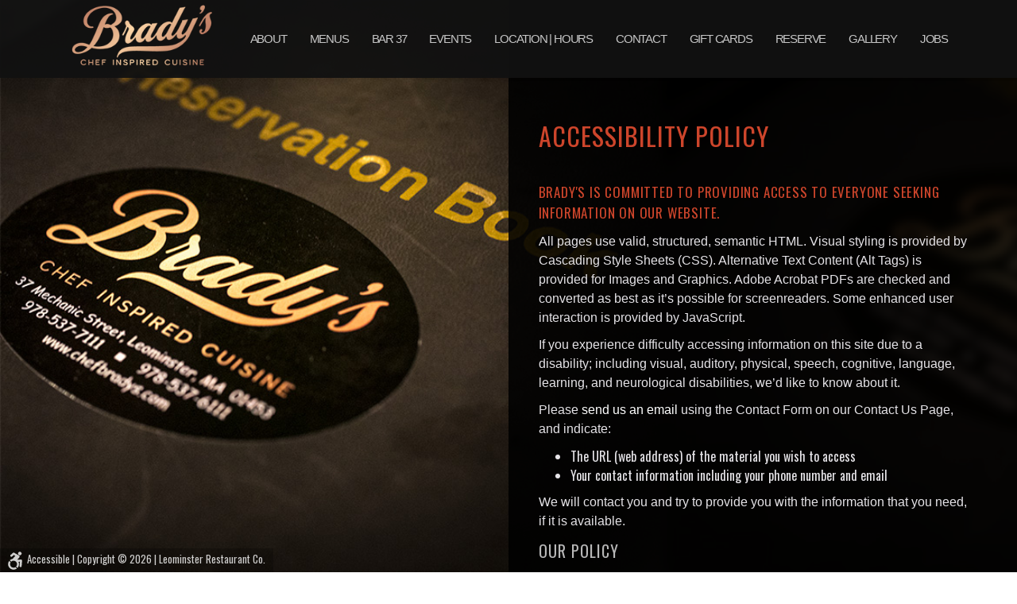

--- FILE ---
content_type: text/html
request_url: https://www.chefbradys.com/accessibility-policy.html
body_size: 3905
content:
<!DOCTYPE html>
<html lang="en"><!-- InstanceBegin template="/Templates/internal.dwt" codeOutsideHTMLIsLocked="false" -->

<head>
<meta http-equiv="Content-Type" content="text/html; charset=utf-8" />
<meta http-equiv="X-UA-Compatible" content="IE=edge">
<meta name="viewport" content="width=device-width, initial-scale=1">

<!-- Global site tag (gtag.js) - Google Analytics -->
<script async src="https://www.googletagmanager.com/gtag/js?id=UA-35405551-25"></script>
<script>
  window.dataLayer = window.dataLayer || [];
  function gtag(){dataLayer.push(arguments);}
  gtag('js', new Date());

  gtag('config', 'UA-35405551-25');
</script>


<!-- InstanceBeginEditable name="doctitle" -->
<title>Accessibility Policy</title>
<!-- InstanceEndEditable -->

<!-- InstanceBeginEditable name="meta" -->
<meta name="description" content="Read Brady's Website Accessibility Policy and get help with issues." />
<!-- InstanceEndEditable -->

<meta name="robots" content="index, follow">
<meta name="robots" CONTENT="all">
<meta name="revisit-after" content="7 days">

<!-- Google Web fonts-->
<link href="https://fonts.googleapis.com/css?family=Oswald:300,400,700&display=swap" rel="stylesheet">
<link href="http://fonts.googleapis.com/css?family=Carrois+Gothic+SC" rel="stylesheet" type="text/css" />
<link href="http://fonts.googleapis.com/css?family=Raleway:400,100,200,300,500,600,700,800,900" rel="stylesheet" type="text/css">

<!-- CSS-->
<link rel="stylesheet" href="assets/css/bootstrap.css" type="text/css"/>
<link rel="stylesheet" href="assets/css/bootstrap-datetimepicker.min.css" type="text/css"/>
<link rel="stylesheet" href="assets/css/font-awesome.css" type="text/css" />
<link rel="stylesheet" href="assets/css/animate.min.css" type="text/css" />
<link rel="stylesheet" href="assets/css/style.css" type="text/css" />

<!--Menu-->
<link rel="stylesheet" href="assets/css/menu.css" type="text/css" />
<!--SlickNavigation For Mobile Device-->
<link rel="stylesheet" href="assets/css/slicknav.css">
<!--SlickNavigation For Mobile Device End-->
<!--Menu End-->


<!--Color Change-->
<link rel="stylesheet" href="assets/css/colors/color1.css" id="color" type="text/css" />
<!--Color Change End-->

<!-- Favicons-->
<link href="assets/img/favicon.ico" rel="shortcut icon" title="Brady's Leominster Restaurant" type="image/x-icon"/>
<link href="assets/img/favicon.ico.png" rel="shortcut icon" title="Brady's Leominster Restaurant" type="image/x-icon"/>
<link rel="apple-touch-icon" type="image/x-icon" href="assets/icons/apple-touch-icon-precomposed.png">
<link rel="apple-touch-icon" type="image/x-icon" href="assets/icons/apple-touch-icon-57x57-precomposed.png">
<link rel="apple-touch-icon" type="image/x-icon" sizes="72x72" href="assets/icons/apple-touch-icon-72x72-precomposed.png">
<link rel="apple-touch-icon" type="image/x-icon" sizes="114x114" href="assets/icons/apple-touch-icon-114x114-precomposed.png">
<link rel="apple-touch-icon" type="image/x-icon" sizes="144x144" href="assets/icons/apple-touch-icon-144x144-precomposed.png">

<script src="assets/js/jquery-1.11.1.min.js"></script>
<script src="http://code.jquery.com/jquery-migrate-1.2.1.js"></script>
<script src="assets/js/jquery-ui.min.js"></script>
<script type="text/javascript" src="assets/js/modernizr.custom.js"></script>
<!-- InstanceBeginEditable name="head" -->

<!-- InstanceEndEditable -->
</head>

<body>

<!-- InstanceBeginEditable name="preloader" -->
<!--PRELOADER
<section id="jSplash">
		<div id="circle"></div>
	</section>	-->
<!-- InstanceEndEditable -->

<!--Nice Scroll-->           
<!--Used For Mobile Resolution-->
<div id="menutop"></div>
<!--Nice Scroll--> 

<!--Begin Wrapper 
=============================-->
<div id="wrapper">
<div id="mask">

<!--Header 
=============================-->
<div id="header" class="header">
<div class="menu-inner">
<div class="container">
<div class="row">
<div class="header-table col-md-12 header-menu">
<!--  Begin LOGO section -->
<div class="brand">
<a href="index.html" class="nav-link">
<img src="assets/img/logo.png" class="img-responsive" alt="Brady's Restaurant, Leominster, MA | Chef Inspired Cuisine for all appetites and budgets"></a></div>
<!--  // End LOGO section -->

<!-- Begin NAV section -->
<nav class="main-nav">
<a href="#" class="nav-toggle"></a>
<ul id="home_nav" class="nav">

<li><a href="#" class="nav-link">ABOUT<span class="sub-toggle"></span></a>

<ul class="submenu">
<li><a href="bradys-restaurant.html" title="link to Brady's Restaurant Page" class="nav-link">The Restaurant</a></li>
<li><a href="bar-37.html" title="link to BAR 37 Page" class="nav-link">BAR 37</a></li>
<li><a href="chef-brady.html" title="link to Chef Brady Page" class="nav-link">Chef Brady</a></li>
<li><a href="bradys-team.html" title="link to Chef's Team Page" class="nav-link">Chef's Team</a></li></ul>   
</li>

<li><a href="#" class="nav-link">MENUS<span class="sub-toggle"></span></a>
<ul class="submenu">
<!--INACTIVE<li><a href="../valentines-day.html" title="link to Brady's Valentine's Day Menu Page" class="nav-link">Valentine's Day Menu</a></li>-->
	
<li><a href="bradys-food-menus.html" title="link to Brady's Food Menus Page" class="nav-link">Food</a></li>
<li><a href="bradys-wine-list-beverage-menu.html" title="link to Brady's Wine &amp; Beverage List Page" class="nav-link">Wine &amp; Beverages</a></li>
<li><a href="bar-37.html" title="link to Bar 37 Page with Menu" class="nav-link">Bar 37</a></li>	
</ul>
</li>
	
<li><a href="bar-37.html" title="link to Bar 37 Page" class="nav-link">Bar 37</a></li>	

<li><a href="functions-and-events.html" title="link to Private Functions Page" class="nav-link">Events</a></li>

<li><a href="location-hours.html" title="link to Location &amp; Hour Page" class="nav-link">Location | Hours</a></li>

<li><a href="contact-bradys.html" title="link to Contact Page" class="nav-link">Contact</a></li>

<li><a href="buy-give-gift-cards.html" title="link to Gift Cards Page" class="nav-link">Gift Cards</a></li>

<li><a href="make-reservations.html" title="link to Make Reservations Page" class="nav-link">Reserve</a></li>

<li><a href="bradys-gallery.html" title="link to Brady's Photo Gallery" class="nav-link">Gallery</a></li>

<li><a href="jobs.html" title="external link to Brady's Jobs Application Page" class="nav-link">Jobs</a></li>	
							</ul>
					  </nav>
<!--  // End NAV Section -->
				</div>
			</div>
		</div>   
	</div>
</div>

<!-- // End Header 
=============================-->


<!-- BEGIN Body Content
=============================-->    

<!-- InstanceBeginEditable name="body" -->

<div id="locations" class="item">
<div class="reservations img-overlay"></div>

<div class="content">
<div class="content_overlay"></div>
<div class="content_inner">
<div class="row contentscroll">
<div class="container col-md-12">

<div class="col-md-6 empty">&nbsp;</div>
<div class="col-md-6 content_text">
<h1>Accessibility Policy</h1>

<div class="img-responsive hidden-lg hidden-md"><img src="assets/sm/reservations.jpg" alt="Brady's of Leominster Reservation Book"></div>

<p class="pad_top13"><span class="bold">Brady's is committed to providing access to everyone seeking information on our website.</span></p>

<p>All pages use valid, structured, semantic HTML. Visual styling is provided by Cascading Style Sheets (CSS). Alternative Text Content (Alt Tags) is provided for Images and Graphics. Adobe Acrobat PDFs are checked and converted as best as it’s possible for screenreaders. Some enhanced user interaction is provided by JavaScript.</p>
 <p>If you experience difficulty accessing information on this site due to a disability; including visual, auditory, physical, speech, cognitive, language, learning, and neurological disabilities, we’d like to know about it.</p>

<p>Please <a href="contact-bradys.html" title="Contact Page link">send us an email</a> using the Contact Form on our Contact Us Page, and indicate:</p>
<ul>
<li>The URL (web address) of the material you wish to access</li>
<li>Your contact information including your phone number and email</li></ul>

<p>We will contact you and try to provide you with the information that you need, if it is available.</p>

<h3>Our Policy</h3>
<p>We are committed to our website being as accessible as possible for all people regardless of ability or access method. This includes content such as HTML Text, CSS, Images/Graphics Alt Tagging (text-based alternatives for images) and Adobe Acrobat PDFs. We endeavor to conform to as many of the World Wide Web Consortium (W3C) Web Accessibility Initiative’s (WAI) Web Content Accessibility Guidelines (WCAG) as possible, as they apply to the aforesaid elements.</p>

<h3>Our Goal</h3>
<p>We want to ensure that everyone has equal access to information and can utilize our website as fully as possible. Our goal is to provide a website that is usable and accessible, to the best of our abilities and means.</p>

<h3>Accessibility Barriers</h3>
<p>Due to conditions beyond our control, there are some instances where we are unable to provide information in an accessible format (for example, documents provided by third parties, scanned documents, etc.). We monitor these instances and will attempt to develop accessible solutions as the technology is available to us.</p>

<div class="clearfix pad_top20">

<h2 class="clearfix address">
<span class="left"><i class="fa fa-map-marker"></i>&nbsp;&nbsp;</span>
<span class="left"> 37 MECHANIC STREET (AT MANNING AVE)<br/> 
LEOMINSTER, MA   01453</span>					
                </h2>
                
<div class="phone">
<i class="fa fa-envelope"></i>&nbsp; SEND US <a href="contact-bradys.html" title="Send Us Email">EMAIL</a></div>
                
<div class="clearfix">
<!---<div class="header_icons accura-header-block accura-hidden-2xs social_top">
                        <ul class="accura-social-icons accura-stacked accura-jump accura-full-height accura-bordered accura-small accura-colored-bg clearFix">

<li id="1"><a href="#" target="_blank" class="accura-social-icon-facebook circle"><i class="fa fa-facebook 2x"></i></a></li>

<li id="2"><a href="#" target="_blank" class="accura-social-icon-instagram circle"><i class="fa fa-instagram 2x"></i></a></li>

<li id="3"><a href="#" target="_blank" class="accura-social-icon-linkedin circle"><i class="fa fa-linkedin 2x"></i></a></li>  
					  </ul>
                    </div>
                </div>--->

                </div>
              </div>
                </div>
            </div>
        </div>
    </div>
</div>

<!-- InstanceEndEditable -->

<!-- // <!-- END Body Content
=============================-->   

<!-- Begin Footer
=============================-->
<div id="footer" class="footer">
	<div class="copyright second"><img src="assets/icons/accessibility-icon_white.svg" width="18" alt="Accessible icon">  Accessible | Copyright &copy; 2026 | Leominster Restaurant  Co.
	</div>
</div>
<!-- // End Footer
=============================-->

</div>
</div>
<!-- // End Wrapper =============================-->

<!--java script-->
<script type="text/javascript" src="assets/js/bootstrap.min.js"></script>
<!-- Form Validation-->
<script type="text/javascript" src="assets/js/jquery.validate.min.js"></script>
<!-- Form Validation End-->
<script type="text/javascript" src="assets/js/bootstrap-datetimepicker.min.js"></script>
<script type="text/javascript" src="assets/js/jquery.scrollTo.min.js"></script>
<script type="text/javascript" src="assets/js/jquery.fitvids.js"></script>
<script type="text/javascript" src="http://maps.google.com/maps/api/js?sensor=false"></script>


<!-- SlickNavigation For Mobile Device-->
<script type="text/javascript" src="assets/js/jquery.slicknav.min.js"></script>
<!-- SlickNavigation For Mobile Device Ends-->

<!-- Content NiceScroll -->
<script src="assets/js/jquery.nicescroll.min.js"></script>
<script type="text/javascript" src="assets/js/jquery.mousewheel.min.js"></script>
<script type="text/javascript" src="assets/js/jquery.easing.1.3.js"></script>
<!-- Content NiceScroll End-->

<!-- include retina js -->
<script type="text/javascript" src="assets/js/retina-1.1.0.min.js"></script>
<!-- include retina js Ends-->

<!-- Optional Scripts Starts -->

<!-- Preloader Starts -->
<script type="text/javascript" src="assets/js/jpreloader.min.js"></script>
<!-- Preloader End -->
<!-- InstanceBeginEditable name="scripts" -->

<!-- InstanceEndEditable -->

<p>
  
  <!-- Optional Scripts Ends -->
  
  <!-- Custom Scripts --></p>
<p>&nbsp;</p>
<p>
  <script type="text/javascript" src="assets/js/custom_general.js"></script>
</p>

<!-- Custom Scripts End-->

</body>
<!-- InstanceEnd --></html>

--- FILE ---
content_type: text/css
request_url: https://www.chefbradys.com/assets/css/bootstrap-datetimepicker.min.css
body_size: 952
content:
/*!
 * Datetimepicker for Bootstrap
 *
 * Copyright 2012 Stefan Petre
 * Improvements by Andrew Rowls
 * Licensed under the Apache License v2.0
 * http://www.apache.org/licenses/LICENSE-2.0
 *
 */.datetimepicker{font-family: 'Raleway', sans-serif;background-color:#ffffff;padding:4px;margin-top:1px;-webkit-border-radius:4px;-moz-border-radius:4px;border-radius:4px;direction:ltr}.datetimepicker-inline{width:220px}.datetimepicker.datetimepicker-rtl{direction:rtl}.datetimepicker.datetimepicker-rtl table tr td span{float:right}.datetimepicker-dropdown,.datetimepicker-dropdown-left{top:0;left:0}[class*=" datetimepicker-dropdown"]:before{content:'';display:inline-block;border-left:7px solid transparent;border-right:7px solid transparent;border-bottom:7px solid #ffffff;border-bottom-color:rgba(0,0,0,0.2);position:absolute}[class*=" datetimepicker-dropdown"]:after{content:'';display:inline-block;border-left:6px solid transparent;border-right:6px solid transparent;border-bottom:6px solid #ffffff;position:absolute}[class*=" datetimepicker-dropdown-top"]:before{content:'';display:inline-block;border-left:7px solid transparent;border-right:7px solid transparent;border-top:7px solid #ffffff;border-top-color:rgba(0,0,0,0.2);border-bottom:0}[class*=" datetimepicker-dropdown-top"]:after{content:'';display:inline-block;border-left:6px solid transparent;border-right:6px solid transparent;border-top:6px solid #ffffff;border-bottom:0}.datetimepicker-dropdown-bottom-left:before{top:-7px;right:6px}.datetimepicker-dropdown-bottom-left:after{top:-6px;right:7px}.datetimepicker-dropdown-bottom-right:before{top:-7px;left:6px}.datetimepicker-dropdown-bottom-right:after{top:-6px;left:7px}.datetimepicker-dropdown-top-left:before{bottom:-7px;right:6px}.datetimepicker-dropdown-top-left:after{bottom:-6px;right:7px}.datetimepicker-dropdown-top-right:before{bottom:-7px;left:6px}.datetimepicker-dropdown-top-right:after{bottom:-6px;left:7px}.datetimepicker>div{display:none}.datetimepicker.minutes div.datetimepicker-minutes{display:block}.datetimepicker.hours div.datetimepicker-hours{display:block}.datetimepicker.days div.datetimepicker-days{display:block}.datetimepicker.months div.datetimepicker-months{display:block}.datetimepicker.years div.datetimepicker-years{display:block}.datetimepicker table{margin:0}.datetimepicker td,.datetimepicker th{text-align:center;width:20px;height:20px;-webkit-border-radius:4px;-moz-border-radius:4px;border-radius:4px;border:0}.table-striped .datetimepicker table tr td,.table-striped .datetimepicker table tr th{background-color:transparent}.datetimepicker table tr td.minute:hover{background:rgba(0,0,0,0.95); color:#fff;cursor:pointer}.datetimepicker table tr td.hour:hover{background:rgba(0,0,0,0.95); color:#fff;cursor:pointer}.datetimepicker table tr td.day:hover{background:rgba(0,0,0,0.95); color:#fff;cursor:pointer}.datetimepicker table tr td.old,.datetimepicker table tr td.new{color:#231f20}.datetimepicker table tr td.disabled,.datetimepicker table tr td.disabled:hover{background:0;color:#999;cursor:default}.datetimepicker table tr td span{display:block;width:23%;height:54px;line-height:54px;float:left;margin:1%;cursor:pointer;-webkit-border-radius:4px;-moz-border-radius:4px;border-radius:4px}.datetimepicker .datetimepicker-hours span{height:26px;line-height:26px}.datetimepicker .datetimepicker-hours table tr td span.hour_am,.datetimepicker .datetimepicker-hours table tr td span.hour_pm{width:14.6%}.datetimepicker .datetimepicker-hours fieldset legend,.datetimepicker .datetimepicker-minutes fieldset legend{margin-bottom:inherit;line-height:30px}.datetimepicker .datetimepicker-minutes span{height:26px;line-height:26px}.datetimepicker table tr td span:hover{background:rgba(0,0,0,0.95); color:#fff;}.datetimepicker table tr td span.disabled,.datetimepicker table tr td span.disabled:hover{background:0;color:#999;cursor:default}.datetimepicker table tr td span.old{color:#231f20}.datetimepicker th.switch{width:145px}.datetimepicker thead tr:first-child th,.datetimepicker tfoot tr:first-child th{cursor:pointer}.datetimepicker thead tr:first-child th:hover,.datetimepicker tfoot tr:first-child th:hover{background:rgba(0,0,0,0.95); color:#fff;}.input-append.date .add-on i,.input-prepend.date .add-on i,.input-group.date .input-group-addon span{cursor:pointer;width:14px;height:14px} table{ color:#231f20;}

--- FILE ---
content_type: text/css
request_url: https://www.chefbradys.com/assets/css/style.css
body_size: 11087
content:
/* Table Of Contents
==============================*/

/*
1.	Base styles 
       Header 
	   Scrollbar
	   Preloader css 
	   CSS3 ANIMATIONS  PRELOADER CIRCLE
	   Placeholder css
	   Horzontal settings  
	   
2.	Header Section
3.	Home  Section
4.	About Section
5.	Menu Section
8.	Pages SECTION
	   Gift Cards
	   Chef Bio SECTION
	   Locations
	   Private Dining
	   Catering
9.	Event Section
10. Reservation Section
11. Contact Section
12. Home page Special Menu SECTION
13. Video Section
14. media quiries


/* // Table Of Content
==============================*/

/*Base styles 
==============================*/

/* Header */

html, body {
	height:100%;
	margin:0;
	padding:0;
    overflow-x: hidden;
}

body {
	height: 100%;
	width: 100%;
	overflow: auto;
	font-size: 16px;
	font-family: Oswald;
	color: #E5E3E7;
	font-weight: 400;
}
iframe{  border:0; outline:0; }
a:hover, a:focus, a:active { outline: none; -moz-outline-style: none; }

#wrapper {
	width:100%;
	overflow: auto;	
}

h1{
	font-size:32px; color:#585858;
	margin-top:0px;
	font-weight:400;
	text-transform:uppercase;
	padding-bottom:12px;
	letter-spacing:1px;
}

h2{
	font-size: 21px;
	color: #CCCCCC;
	font-weight: normal;
	margin-top: 0;
}
h3{text-transform:uppercase; color:#b8b8b8; margin-top:0; font-size:20px; letter-spacing:1px;}
h4{
	margin-top: 30px;
	margin-bottom: 5px;
	color: #E5E3E7;
	text-transform: uppercase;
	font-size: 17px;
	letter-spacing: 1px;
	line-height: 1.5em;
}
h5{
	margin-top: 15px;
	margin-bottom: 5px;
	color: #FFF;
	font-size: 18px;
	line-height: 1.5em;
}
p{
	font-family: 'Raleway', sans-serif;
	font-size: 16px;
	font-weight: 400;
	color: #E5E3E7;
	z-index: 9999999;
	line-height: 1.5em;
}
p span{color:#A33722;}
p a{
	font-size:16px;
	color:#fff;
	z-index:9999999;
	line-height:24px;
	text-decoration:none;
}
p a:hover{
	color: #983A2C;
	transition: 0.5s;
	-moz-transition: 0.5s; /* Firefox 4 */
	-webkit-transition: 0.5s; /* Safari and Chrome */
	-o-transition: 0.5s; /* Opera */
}
span a, a {color: #A33722;text-decoration: none;}
.link{ font-family: 'Raleway', sans-serif; font-weight:bold; }

span a:hover, a:hover {
	color: #666666;
	text-decoration: none;
}
.title{font-size:15px; font-weight:normal; color:#b8b8b8; text-transform: uppercase; letter-spacing: 1px;}
img{
	border: none;
}
.selected1{
text-transform:uppercase; color: #fff; font-size: 14px; letter-spacing: 1px; padding:0px 12px; font-family: 'Carrois Gothic SC', sans-serif;}
.selected1:hover{ color:#fff;  cursor:pointer; }

/* Scrollbar css */
.contentscroll {
	margin-top:22px;
	margin-bottom:10px;
	margin-right:30px;
	:-webkit-scrollbar { width: 0 !important }
	{ overflow: -moz-scrollbars-none; }
	{ -ms-overflow-style: none; }
	
}
/* // Scrollbar css */

.responsive {
  width: 100%;
  height: auto;
}
.responsive-60 {
  width: 60%;
  height: auto;
}

.phone-pink a[href^=tel] {
  color : inherit;
  text-decoration: none;
}

/* Preloader css */
#jpreOverlay{
	background: #2F3238;
	position: absolute;
	width: 100%;
	height: 100%;
	z-index:999999;
}

#jSplash {
	background: #2F3238;
	position: absolute;
	width: 100%;
	height: 100%;
	z-index:999997;
}

#jpreSlide{
	position: absolute;
	top: 50% !important;
	left: 50% !important;
	margin: -50px 0 0 -50px;
	width: 100px;
	height: 100px;
}
#jpreLoader {
	position: relative !important;
	width: 100% !important;
	height: 100% !important;
	top: 0 !important;	
}
#jprePercentage {
	width: 50px;
	height: 50px !important;
	line-height: 50px;
	position: absolute !important;
	text-align: center;
	left: 50%;
	top: 50%;
	margin: -25px 0 0 -25px;
	z-index: 999998;
	font-size: 24px;
	color: #FFFFFF;	
	font-weight:500;
	-webkit-animation: circle 1s infinite forwards;
	   -moz-animation: circle 1s infinite forwards;
		-ms-animation: circle 1s infinite forwards;
		 -o-animation: circle 1s infinite forwards;
			animation: circle 1s infinite forwards;
}

#circle {
	position: absolute;
	top: 50%;
	left: 50%;
	z-index: 11;
	margin: -50px 0 0 -50px;
	width: 100px;
	height: 100px;
	background: #E34834;
	-webkit-border-radius: 999px;
	-moz-border-radius: 999px;
	border-radius: 999px;
	-webkit-animation: circle 1s infinite forwards;
	   -moz-animation: circle 1s infinite forwards;
		-ms-animation: circle 1s infinite forwards;
			animation: circle 1s infinite forwards;
}
/* ==================================================
	
CSS3 ANIMATIONS  PRELOADER CIRCLE
================================================== */

@-webkit-keyframes circle {
	0% {-webkit-transform: rotateY(0deg);
		-webkit-animation-timing-function: ease-in;
	}
	50% {-webkit-transform: rotateY(180deg);
		-webkit-animation-timing-function: ease-out;
	}
	100% {-webkit-transform: rotateY(0deg);
		-webkit-animation-timing-function: ease-in;
	}
}
@-moz-keyframes circle {
	0% {-moz-transform: rotateY(0deg);
	}
	50% {-moz-transform: rotateY(180deg);
		-moz-animation-timing-function: ease-out;
	}
	100% {-moz-transform: rotateY(0deg);
		-moz-animation-timing-function: ease-in;
	}
}
@-ms-keyframes circle {
	0% {-ms-transform: rotateY(0deg);
		-ms-animation-timing-function: ease-in;
	}
	50% {-ms-transform: rotateY(180deg);
		-ms-animation-timing-function: ease-out;
	}
	100% {-ms-transform: rotateY(0deg);
		-ms-animation-timing-function: ease-in;
	}
}
@-o-keyframes circle {
	0% {-o-transform: rotateY(0deg);
		-o-animation-timing-function: ease-in;
	}
	50% {-o-transform: rotateY(180deg);
		-o-animation-timing-function: ease-out;
	}
	100% {-o-transform: rotateY(0deg);
		-o-animation-timing-function: ease-in;
	}
}
@keyframes circle {
	0% {transform: rotateY(0deg);
		animation-timing-function: ease-in;
	}
	50% {transform: rotateY(180deg);
		animation-timing-function: ease-out;
	}
	100% {transform: rotateY(0deg);
		animation-timing-function: ease-in;
	}
}



/* Placeholder css */
::-webkit-input-placeholder { color:#727272;}
:-moz-placeholder {  color: #727272;  /* Firefox 18- */}
::-moz-placeholder {  color: #727272;   /* Firefox 19+ */}
:-ms-input-placeholder {  color: #727272; }

/* // Placeholder css */

.social_top{ padding-top:50px;}
.pad_top13{ padding-top:13px;}
.pad_top20{ padding-top:20px;}
.pad_top30{ padding-top:30px;}
.pad_top50{
	padding-top: 20px;
}
.pad_bot20{ padding-bottom:20px;}
.bold{
	font-family: Oswald;
	text-transform: uppercase;
	color: #cd452b;
	letter-spacing: 0.8px;
	font-size: 17px;
}
.content_bold{ font-weight:400; color:#A33722;}
.normal{ font-weight:600;}
.img_border{  border:4px solid #333;}
.content_space{ margin-top:40px;}
.border_bottom{ border-bottom: 1px dotted rgba(163,55,34,0.9);}

/***********
Horzontal settings 
***********/

#mask {
			width:500%;
			height:100%;
}

.content {
	height:100%;
	width:100%;
	margin:0 auto;
	position:relative;
	z-index:999;
	*margin-top:65px;
}

.item {
	width:20%;
	height:100%;
	float:left;
	display:inline-block;
	overflow:hidden;
}

.fullBg {
	position: absolute;
	top: 0;
	overflow: hidden;
	min-height:100%;
	min-width:100%;
	z-index:777;
}	

.panel{ margin:0; border:none; box-shadow: none;}

	
/* header SECTION
=================================================== */

#header{
position:fixed;
top:0;
left:0;
width:100%;
height:85px;
z-index:99999;
display:block;
}
	
.navbar-nav ul{ display:none;}
.navbar-nav ul ul { display:none;}
#header .navbar-nav li:hover > ul{ display:block; position: absolute; top: 100%; background:rgba(0,0,0,0.5);}
#header .navbar-nav ul > li:hover ul{ display:block; position: absolute; top:0px; left:100%; background:rgba(0,0,0,0.5);}
#header .navbar-nav ul{ padding:0px 15px;}
	
#mainheader{
margin:0 auto;
line-height:80px;
background:rgba(17, 17, 17, .5);
width:100%;
position: fixed;
z-index: 9999;
bottom: 15%;
}
#mainheader .menu-inner{ height:110px;}
#header .brand, #mainheader .brand{ width:280px;}
#mainheader .navbar-nav li:hover > ul{ display:block; position: absolute; bottom: 100%; background:rgba(0,0,0,0.5);}
#mainheader .navbar-nav ul > li:hover ul{ display:block; position: absolute; bottom:0px; left:100%; background:rgba(0,0,0,0.5);}
.navbar-default {
-webkit-box-shadow: 0 1px 4px rgba(0, 0, 0, 0.065);
-moz-box-shadow: 0 1px 4px rgba(0, 0, 0, 0.065);
box-shadow: 0 1px 4px rgba(0, 0, 0, 0.065);
background: rgba(17, 17, 17, .95);
border-radius: 0;
border: 1px solid transparent;
}

.mainheaderslide
{
-webkit-transition:all 1s;
-ms-transition:all 1s;
-moz-transition:all 1s;
-o-transition:all 1s;
-webkit-transition:all 1s;
width:100%;
position:absolute;
bottom:30px;
}

.brand a{
	font-weight: 700;
	font-size: 28px;
	color: #fff;
	text-transform: none;
	letter-spacing: 1px;
}
.brand span{ color:#A33722;letter-spacing:0px; padding-right:3px; }
.brand a:hover, .brand a:focus, .brand a:active{}
#end{

}

.header_icons li{
	text-align:right;
	border-left:1px #333333 solid;
	display:inline;
	float:left;
	position:relative;
		

}
	
li a:hover{
	color:#ffffff;
	transition: 0.5s;
	-moz-transition: 0.5s; /* Firefox 4 */
	-webkit-transition: 0.5s; /* Safari and Chrome */
	-o-transition: 0.5s; /* Opera */
	text-decoration:none;
}
li a::after {
	position: absolute;
	top:100%;
	left:30%;
	width: 40%;
	height: 1px;
	 background:transparent;
	content: '';
	opacity: 0;
	-webkit-transition: opacity 0.3s, -webkit-transform 0.3s;
	-moz-transition: opacity 0.3s, -moz-transform 0.3s;
	transition: opacity 0.3s, transform 0.3s;
	-webkit-transform: translateY(10px);
	-moz-transform: translateY(10px);
	transform: translateY(10px);
}

li a:hover::after,
li a:focus::after {
	opacity: 1;
	-webkit-transform: translateY(0px);
	-moz-transform: translateY(0px);
	transform: translateY(0px);
}

.content_inner{
	padding-top:125px;
	padding-left:90px;
	height:100%;
}
.footer{ position:fixed; bottom:0; left:0; z-index:999;}
.copyright{
	font-size: 13px;
	color: #fff;
	text-shadow: 1px 0px 1px rgba(0,0,0,0.2);
	text-transform: none;
	background-color: #000000;
	opacity: 0.8;
	filter: alpha(opacity=80); /* For IE8 and earlier */
	padding-top: 3px;
	padding-right: 10px;
	padding-bottom: 3px;
	padding-left: 10px;
}

.first { 
     /*setting alpha = 0.8*/ 
     background: rgba(0, 0, 0, 0.8); 
            } 

.second { 
     /*setting alpha = 0.3*/ 
     background: rgba(0, 0, 0, 0.3); 
            } 


/* Home SECTION
=================================================== */

/* Social Icons
=================================================== */
.home_address{font-size:20px; line-height:32px;letter-spacing:1px;}

.accura-social-icons.accura-stacked li {margin: 0;margin: 3px;}
.accura-social-icons.accura-small li a {width: 55px;height: 55px;font-size: 14px;}
.accura-social-icons.accura-small li a i {width: 55px;height: 55px;line-height: 55px;}
.accura-social-icons.accura-small.accura-jump li a i:first-child {top: -80px;}
.accura-social-icons.accura-small.accura-jump li a:hover i:last-child{top: 80px;}
.accura-section-header .accura-full-height {
  vertical-align: top;
}
.accura-social-icons a,
.accura-social-icons-simple a,
.accura-social-icons a:hover,
.accura-social-icons-simple a:hover {
  text-decoration: none;
  border: 0;
  overflow: hidden;
}
.accura-social-icons.accura-round-corners li a,
.accura-social-icons-simple.accura-round-corners li a {
  -webkit-border-radius: 2px;
  -moz-border-radius: 2px;
  border-radius: 2px;
}
.accura-social-icons.accura-round li a,
.accura-social-icons-simple.accura-round li a {
  -webkit-border-radius: 50%;
  -moz-border-radius: 50%;
  border-radius: 50%;
}
.accura-social-icons.accura-drop-shadow li a,
.accura-social-icons-simple.accura-drop-shadow li a {
  -webkit-box-shadow: 0 1px 2px rgba(0, 0, 0, 0.06);
  -moz-box-shadow: 0 1px 2px rgba(0, 0, 0, 0.06);
  box-shadow: 0 1px 2px rgba(0, 0, 0, 0.06);
}
.accura-social-icons a,
.accura-social-icons-simple a {
  padding: 0;
}
.accura-social-icons {
  margin-bottom: 12px;
}
.accura-social-icons li {
  margin: 0 8px 8px 0;
}
.accura-social-icons li:last-child {
  margin-right: 0;
}
.accura-social-icons li a {
  display: block;
  position: relative;
  border-width: 0;
  font-size: 18px;
  width: 42px;
  height: 42px;
  -webkit-transition: all 0.4s ease-in-out 0s;
  -moz-transition: all 0.4s ease-in-out 0s;
  -ms-transition: all 0.4s ease-in-out 0s;
  -o-transition: all 0.4s ease-in-out 0s;
  transition: all 0.4s ease-in-out 0s;

}
.accura-social-icons li a i {
  position: absolute;
  top: 0;
  left: 0;
  display: block;
  width: 42px;
  height: 42px;
  line-height: 42px;
  text-align: center;
  -webkit-transition: top 0.4s ease-in-out 0s;
  -moz-transition: top 0.4s ease-in-out 0s;
  -ms-transition: top 0.4s ease-in-out 0s;
  -o-transition: top 0.4s ease-in-out 0s;
  transition: top 0.4s ease-in-out 0s;
}
.accura-social-icons.accura-stacked li {
 margin: 0;
 margin-left:4px;
 margin-right:4px;
}
.accura-social-icons.accura-bordered li {
  border: 1px solid transparent;
  border-top: 0;
  border-bottom: 0;
  -webkit-backface-visibility:hidden;
}
.accura-social-icons.accura-jump li a i:last-child,
.accura-social-icons.accura-small.accura-jump li a i:last-child{
  top: 0;
}
.accura-social-icons.accura-jump li a:hover i:first-child,
.accura-social-icons.accura-small.accura-jump li a:hover i:first-child{
  top: 0;
}

.accura-social-icons-simple.accura-active li a.accura-social-icon-gplus,
.accura-social-icons-simple.accura-colored li a:hover.accura-social-icon-gplus,
.accura-social-icons-simple.accura-active.accura-base li a.accura-social-icon-gplus,
.accura-social-icons-simple.accura-colored.accura-base li a:hover.accura-social-icon-gplus {
  color: #9e3023 !important;
}
.accura-social-icons-simple.accura-active li a.accura-social-icon-linkedin,
.accura-social-icons-simple.accura-colored li a:hover.accura-social-icon-linkedin,
.accura-social-icons-simple.accura-active.accura-base li a.accura-social-icon-linkedin,
.accura-social-icons-simple.accura-colored.accura-base li a:hover.accura-social-icon-linkedin {
  color: #0a6594 !important;
}

.accura-social-icons-simple.accura-active li a.accura-social-icon-pinterest,
.accura-social-icons-simple.accura-colored li a:hover.accura-social-icon-pinterest,
.accura-social-icons-simple.accura-active.accura-base li a.accura-social-icon-pinterest,
.accura-social-icons-simple.accura-colored.accura-base li a:hover.accura-social-icon-pinterest {
  color: #a9272f !important;
}
.accura-social-icons-simple.accura-active li a.accura-social-icon-twitter,
.accura-social-icons-simple.accura-colored li a:hover.accura-social-icon-twitter,
.accura-social-icons-simple.accura-active.accura-base li a.accura-social-icon-twitter,
.accura-social-icons-simple.accura-colored.accura-base li a:hover.accura-social-icon-twitter {
  color: #1ca3db !important;
}
.accura-social-icons-simple.accura-active li a.accura-social-icon-facebook,
.accura-social-icons-simple.accura-colored li a:hover.accura-social-icon-facebook,
.accura-social-icons-simple.accura-active.accura-base li a.accura-social-icon-facebook,
.accura-social-icons-simple.accura-colored.accura-base li a:hover.accura-social-icon-facebook {
  color: #395793 !important;
}
.accura-social-icons-simple.accura-active li a:hover.accura-social-icon-gplus,
.accura-social-icons-simple.accura-active.accura-base li a:hover.accura-social-icon-gplus {
  color: #771d15 !important;
}
.accura-social-icons-simple.accura-active li a:hover.accura-social-icon-linkedin,
.accura-social-icons-simple.accura-active.accura-base li a:hover.accura-social-icon-linkedin {
  color: #09466b !important;
}
.accura-social-icons-simple.accura-active li a:hover.accura-social-icon-pinterest,
.accura-social-icons-simple.accura-active.accura-base li a:hover.accura-social-icon-pinterest {
  color: #821c22 !important;
}
.accura-social-icons-simple.accura-active li a:hover.accura-social-icon-twitter,
.accura-social-icons-simple.accura-active.accura-base li a:hover.accura-social-icon-twitter {
  color: #1679b3 !important;
}
.accura-social-icons-simple.accura-active li a:hover.accura-social-icon-facebook,
.accura-social-icons-simple.accura-active.accura-base li a:hover.accura-social-icon-facebook {
  color: #2b4170 !important;
}
.accura-social-icons.accura-active li a.accura-social-icon-gplus,
.accura-social-icons.accura-colored li a:hover.accura-social-icon-gplus {
  color: #9e3023 !important;
}
.accura-social-icons.accura-active li a.accura-social-icon-linkedin,
.accura-social-icons.accura-colored li a:hover.accura-social-icon-linkedin {
  color: #0a6594 !important;
}
.accura-social-icons.accura-active li a.accura-social-icon-pinterest,
.accura-social-icons.accura-colored li a:hover.accura-social-icon-pinterest {
  color: #a9272f !important;
}
.accura-social-icons.accura-active li a.accura-social-icon-twitter,
.accura-social-icons.accura-colored li a:hover.accura-social-icon-twitter {
  color: #1ca3db !important;
}
.accura-social-icons.accura-active li a.accura-social-icon-facebook,
.accura-social-icons.accura-colored li a:hover.accura-social-icon-facebook {
  color: #395793 !important;
}
.accura-social-icons.accura-active li a:hover.accura-social-icon-gplus {
  color: #771d15 !important;
}
.accura-social-icons.accura-active li a:hover.accura-social-icon-linkedin {
  color: #09466b !important;
}
.accura-social-icons.accura-active li a:hover.accura-social-icon-pinterest {
  color: #821c22 !important;
}
.accura-social-icons.accura-active li a:hover.accura-social-icon-twitter {
  color: #1679b3 !important;
}
.accura-social-icons.accura-active li a:hover.accura-social-icon-facebook {
  color: #2b4170 !important;
}
.accura-social-icons.accura-jump.accura-active li a i:last-child.icon-gplus,
.accura-social-icons.accura-jump.accura-colored li a i:first-child.icon-gplus {
  color: #9e3023 !important;
}
.accura-social-icons.accura-jump.accura-active li a i:last-child.icon-linkedin,
.accura-social-icons.accura-jump.accura-colored li a i:first-child.icon-linkedin {
  color: #0a6594 !important;
}
.accura-social-icons.accura-jump.accura-active li a i:last-child.icon-pinterest,
.accura-social-icons.accura-jump.accura-colored li a i:first-child.icon-pinterest {
  color: #a9272f !important;
}
.accura-social-icons.accura-jump.accura-active li a i:last-child.icon-twitter,
.accura-social-icons.accura-jump.accura-colored li a i:first-child.icon-twitter {
  color: #1ca3db !important;
}
.accura-social-icons.accura-jump.accura-active li a i:last-child.icon-facebook,
.accura-social-icons.accura-jump.accura-colored li a i:first-child.icon-facebook {
  color: #395793 !important;
}
.accura-social-icons.accura-jump.accura-active li a i:first-child.icon-gplus {
  color: #771d15 !important;
}
.accura-social-icons.accura-jump.accura-active li a i:first-child.icon-linkedin {
  color: #09466b !important;
}
.accura-social-icons.accura-jump.accura-active li a i:first-child.icon-pinterest {
  color: #821c22 !important;
}
.accura-social-icons.accura-jump.accura-active li a i:first-child.icon-twitter {
  color: #1679b3 !important;
}
.accura-social-icons.accura-jump.accura-active li a i:first-child.icon-facebook {
  color: #2b4170 !important;
}
.accura-social-icons.accura-active-bg li a.accura-social-icon-gplus,
.accura-social-icons.accura-colored-bg li a:hover.accura-social-icon-gplus {
  background: #9e3023 !important;
}
.accura-social-icons.accura-active-bg li a.accura-social-icon-linkedin,
.accura-social-icons.accura-colored-bg li a:hover.accura-social-icon-linkedin {
  background: #0a6594 !important;
}
.accura-social-icons.accura-active-bg li a.accura-social-icon-pinterest,
.accura-social-icons.accura-colored-bg li a:hover.accura-social-icon-pinterest {
  background: #a9272f !important;
}
.accura-social-icons.accura-active-bg li a.accura-social-icon-twitter,
.accura-social-icons.accura-colored-bg li a:hover.accura-social-icon-twitter {
  background: #1ca3db !important;
}
.accura-social-icons.accura-active-bg li a.accura-social-icon-facebook,
.accura-social-icons.accura-colored-bg li a:hover.accura-social-icon-facebook {
  background: #395793 !important;
}
.accura-social-icons.accura-active-bg li a:hover.accura-social-icon-gplus {
  background: #771d15 !important;
}
.accura-social-icons.accura-active-bg li a:hover.accura-social-icon-linkedin {
  background: #09466b !important;
}
.accura-social-icons.accura-active-bg li a:hover.accura-social-icon-pinterest {
  background: #821c22 !important;
}
.accura-social-icons.accura-active-bg li a:hover.accura-social-icon-twitter {
  background: #056ebf !important;
}
.accura-social-icons.accura-active-bg li a:hover.accura-social-icon-facebook {
  background: #233a74 !important;
}
.accura-social-icons.accura-jump-bg.accura-active-bg li a i:last-child.icon-gplus,
.accura-social-icons.accura-jump-bg.accura-colored-bg li a i:first-child.icon-gplus {
  background: #9e3023 !important;
}
.accura-social-icons.accura-jump-bg.accura-active-bg li a i:last-child.icon-linkedin,
.accura-social-icons.accura-jump-bg.accura-colored-bg li a i:first-child.icon-linkedin {
  background: #0a6594 !important;
}
.accura-social-icons.accura-jump-bg.accura-active-bg li a i:last-child.icon-pinterest,
.accura-social-icons.accura-jump-bg.accura-colored-bg li a i:first-child.icon-pinterest {
  background: #a9272f !important;
}
.accura-social-icons.accura-jump-bg.accura-active-bg li a i:last-child.icon-twitter,
.accura-social-icons.accura-jump-bg.accura-colored-bg li a i:first-child.icon-twitter {
  background: #1ca3db !important;
}
.accura-social-icons.accura-jump-bg.accura-active-bg li a i:last-child.icon-facebook,
.accura-social-icons.accura-jump-bg.accura-colored-bg li a i:first-child.icon-facebook {
  background: #395793 !important;
}
.accura-social-icons.accura-jump-bg.accura-active-bg li a i:first-child.icon-gplus {
  background: #771d15 !important;
}
.accura-social-icons.accura-jump-bg.accura-active-bg li a i:first-child.icon-linkedin {
  background: #09466b !important;
}
.accura-social-icons.accura-jump-bg.accura-active-bg li a i:first-child.icon-pinterest {
  background: #821c22 !important;
}
.accura-social-icons.accura-jump-bg.accura-active-bg li a i:first-child.icon-twitter {
  background: #1679b3 !important;
}
.accura-social-icons.accura-jump-bg.accura-active-bg li a i:first-child.icon-facebook {
  background: #2b4170 !important;
}

/* // Social Icons
=================================================== */


/************
#boxgallery tiled slide show  
************/

#boxgallery .panel{ border:0;}
.boxesFx-header {
	z-index: 1000;
	position: absolute;
	top: 50%;
	left: 50%;
	text-align: center;
	max-width: 500px;
	-webkit-transform: translate(-50%,-50%);
	-moz-transform: translate(-50%,-50%);
	-o-transform: translate(-50%,-50%);
	transform: translate(-50%,-50%);
	-webkit-backface-visibility: hidden;
	backface-visibility: hidden;
}
.header_details{ position:absolute;  z-index:999;  top:4%; width:100%;}
.call{font-size:40px; color:#fff; text-align:right; text-shadow:2px 2px 2px rgba(0,0,0,0.1); font-weight:400;}
.header_icons{ z-index:999; float:left;}
.circle{
	width: 60px;
	height: 60px;
	border-radius: 50%;
	background-color: rgba(102,102,102,0.8);
}
.header_icons ul{ list-style:none; padding:0; margin:0;}
.header_icons ul li{ display:inline; margin-right: 5px;}
.header_icons li a{padding: 0;float: none;text-align: center;}
.header_icons li a:after{ background:none;}
.header_icons li a i{ font-size:23px; line-height:60px; color:#fff;}

/************
Home Page  
************/

/* Default Page */
.content_overlay{
		width:50%;
		height:100%;
		right:0px;
		top:0;
		display:block;
		/*color:#ffffff;*/
		background:rgba(0,0,0,0.88);
		position: fixed;
        z-index:0;
}
/* //  Default Page */

/* Full Width Page */
.content_overlay_fullwidth{
		width:100%;
		height:100%;
		right:0px;
		top:0;
		display:block;
		color:#ffffff;
		background:rgba(0,0,0,0.88);
		position: fixed;
        z-index:-1;
}
.fullwidth .content_inner{ padding-left:0px;}
/* //  Full Width Page */

/* Three Fourth Page */
.content_overlay_three_fourth{
		width:70%;
		height:100%;
		right:0px;
		top:0;
		display:block;
		color:#ffffff;
		background:rgba(0,0,0,0.88);
		position: fixed;
        z-index:-1;
}
/* //  Three Fourth Page */

/* Testimonials */
.testimonial_tweets .quotes{ color:#bababa;}

.author{ color:#b8b8b8; font-weight:600;}
.author span{font-weight:normal; color:#b8b8b8;}

/* // Testimonials */
        

/* About SECTION
=================================================== */

.sub_title h4{ margin-top:0; margin-bottom: 15px; }
.hour_table{ margin-bottom:40px; color:#919191;}
.right_content{ margin-left:25px;}
.hour_table tr{
color:#acabab;
}
.hour_table td
{
	font-family: 'Raleway', sans-serif;
	padding:10px 15px 10px 0px;
	border:none;
}
.days{font-family: 'Oswald' !important;  color:#A33722; font-size:13px; letter-spacing:1px; text-transform:uppercase;}
.button{
	background: rgba(163,55,34,0.95);
	color: #fff;
	font-family: 'Oswald', sans-serif;
	font-size: 24px;
	margin-top: 5px;
	display: inline-block;
	cursor: pointer;
	text-transform: uppercase;
	outline: none;
	clear: both;
	font-weight: normal;
	border-radius: 5px;
	line-height: 24px;
	padding-top: 10px;
	padding-right: 10px;
	padding-bottom: 10px;
	padding-left: 10px;
	border-top-width: 2px;
	border-top-style: solid;
	border-right-style: solid;
	border-bottom-style: solid;
	border-left-style: solid;
	border-top-color: #FFF;
}
.button:hover
{
color: #ffffff;
background: #727272;
}
/* // About SECTION
=================================================== */



/* Menu SECTION
=================================================== */


#menu1 .title-splider{padding-bottom:5px;}
.title-splider{ width:80%; padding-bottom:0px;}
.title-splider h4{ margin-bottom:5px; text-transform:uppercase;}
.title-splider .left{ width:90%;}
.title-splider .right{ width:8%; padding-left:10px;}
.left{ float:left;}
.right{ float:right;}

/* Menu Big and Small SECTION
=================================================== */
/*.home3{ padding-top:40px;}*/
.menu_content{margin-bottom:40px;}
.home3 .title-splider{padding-bottom:0px;}
.home3 .title-splider h4{ margin-top:0; padding-bottom:0px;}
.menu_big img{ width:135px; height:111px;}
.menu_small img{ width:90px; height:77px;}
/* // Menu Big and Small SECTION
=================================================== */

/* Menu Toggle SECTION
=================================================== */
#services .title-splider{ width:95%;}

.toggle-container {
	width: auto;
	margin-top: 3px;
	margin-right: 0px;
	margin-bottom: 3px;
	margin-left: 0px;
	padding-top: 0px;
	padding-bottom: 0px;
}
 .toggle-content {
width: 100%;
height: auto;
display: none;
padding: 0px 10px 25px 10px;
background-repeat: repeat;
margin: 3px 0px 3px 0px;
background:rgba(0,0,0,0.01);
}

.toggle-header {
	width: 100%;
	background: rgba(84,84,84,.95);
	font-size: 16px;
	font-weight: 400;
	line-height: 46px;
	letter-spacing: 1px;
	text-decoration: none;
	text-transform: uppercase;
	margin-top: 0px;
	margin-right: 10px;
	margin-bottom: 0px;
	margin-left: 5px;
}
.toggle-close .toggle-header{background: rgba(0,0,0,0.95);}
.toggle-header:hover .toggle-open {background:url(../img/plus/plus-over1.png) no-repeat 97% center;}
.toggle-open {background:url(../img/plus/plus.png) no-repeat 97% center; padding-left:15px;}
.toggle-close {
background:rgba(51,51,51,0.95) url(../img/minus1.png) no-repeat 97% center;
color:#A33722;
padding-left:15px;
}

.toggle-header:hover {
background: rgba(51,51,51,0.95);
color: #A33722;
cursor: pointer;
text-decoration: none;
}
.toggle-header:hover .toggle-open {background:url(../img/plus/plus-over1.png) no-repeat 97% center;}
.gap {
clear: both;
padding-top: 20px;
}

.heading {
font-size: 20px;
line-height: normal;
font-weight: normal;
text-transform: uppercase;
color: #b8b8b8;
text-decoration: none;
letter-spacing:1px;
}
/* // Menu Toggle SECTION
=================================================== */

/* Today Specials SECTION
=================================================== */
.specials-round {
	width: 20%;
	width: 60px;
	height: 60px;
	border-radius: 50%;
	background: #A33722;
	float: left;
	margin-top: 15px;
	margin-right: 0px;
	margin-bottom: 15px;
	margin-left: 0px;
}
.specials-round h4{ color:#fff;}
#specials .heading {
width: 100%;
clear: both;
}
.specials-round h4{ text-align:center; margin-top:18px;}
.specials-content {
float: left;
width: 80%;
padding: 15px 0px 15px 15px;
}
.specials-content h4{ margin-top:0;  margin-bottom:10px;}
/* // Today Specials SECTION
=================================================== */

/* Lounge Bar SECTION
=================================================== */
#loungebar h4{ margin-top:0;}
#loungebar .title{ margin-bottom:10px;}

/* // Lounge Bar SECTION
=================================================== */

/* // Menu SECTION
=================================================== */



/* Pages SECTION
=================================================== */

/* Chef Bio SECTION
=================================================== */
#chefbio .accura-social-icons.accura-small li a {width: 40px;height: 40px;font-size: 12px;}
#chefbio .accura-social-icons.accura-small li a i {width: 40px;height: 40px;line-height: 40px;}
#chefbio .header_icons li a i{ font-size:16px;}
#chefbio .header_icons ul li{ margin:2px;}
blockquote{border-left: 5px solid #222121;}
blockquote p{ line-height:28px;}
.quotes {
font-size: 20px;
font-weight: 600;
color: #919191;
font-family: 'Oswald';
}
/* // Chef Bio SECTION
=================================================== */

/* Gift Cards
===============================================*/	

.cbp-ig-grid {
	list-style: none;
	width: 90%;
	margin-top: 0px;
	margin-right: auto;
	margin-bottom: 0px;
	margin-left: auto;
	padding-top: 0;
	padding-right: 0;
	padding-bottom: 50px;
	padding-left: 0;
}

/* Clear floats */
.cbp-ig-grid:before, 
.cbp-ig-grid:after { clear: both; }

/* grid item */
.cbp-ig-grid li {
	width: 50%;
	float: left;
	height: 180px;
	text-align: center;
	/*border-top: 1px solid rgb(51, 51, 51);*/
	border-right:1px solid rgb(51, 51, 51);
	padding:30px 0px;
	background:rgba(22,22,22,0.5);
	-webkit-transition-duration:0.8s;
-moz-transition-duration:0.8s;
transition-duration:0.8s;
}
.cbp-ig-grid li:hover {background:rgba(33,33,33,0.5); cursor:pointer; -webkit-transition-duration:0.8s;
-moz-transition-duration:0.8s;
transition-duration:0.8s;}
.cbp-ig-grid li img{
	opacity: 1;
	margin: auto;
}
.cbp-ig-grid li:nth-child(4){ border-right:none; }
.cbp-ig-grid li:last-child{ border-right:none; }
/* we are using a combination of borders and box shadows to control the grid lines */

.cbp-ig-grid li:nth-child(2n){ border-right:none} 
.cbp-ig-grid li:nth-child(4n),
.cbp-ig-grid li:nth-child(5n-2){ border-top:1px solid rgb(51, 51, 51);}
/* // Gift Cards
===============================================*/	

/* Locations
===============================================*/
.location_content h3{ margin-top:0; margin-bottom:20px; font-size:18px;}
.location_content h3 i{ margin-right:5px; font-size:25px;}
.location_content{ width:100%; line-height: 24px;}
.location-street{
	font-family: 'Oswald';
	color: #CCCCCC;
	padding-bottom: 10px;
	text-transform: uppercase;
	letter-spacing: 1px;
}
.location-phone{
	color: #CCCCCC;
	padding-bottom: 20px;
	letter-spacing: 1px;
}
.location-cateringlink{
	font-family: 'Raleway', sans-serif;
	color: #CCCCCC;
	padding-bottom: 20px;
}
.location-phone i{ margin-right:5px; color:#A33722;}
.location-btns a{ float:right; margin-bottom: 15px;}
.map-link{ padding-bottom:30px;}
/* // Locations
===============================================*/

/* Private Dining
===============================================*/	
#privatedining .title{margin-bottom:20px;}
.pd_list{ margin-top:20px;}
.pd_list ul{ padding:0; list-style:none;}
.pd_list ul li{
	font-family: 'Raleway', sans-serif;
	color: #CCCCCC;
	line-height: 1.6em;
}
.pd_list ul li i{ margin-right:5px; color:#A33722;}
.pd_btn{ margin-top:20px;}

/* // Private Dining
===============================================*/	

/* Catering
===============================================*/
#catering .title{margin-bottom:20px;}
/* // Catering
===============================================*/

/* // Pages SECTION
=================================================== */

/* Gallery SECTION
=================================================== */
#galleryss{z-index:778; position:absolute; width:100%;}

.galleft{ float:left;}
.galright{ float:right;}

.gal-top {
position: absolute;
top: 0;
width: 100%;
margin-top: 120px;
z-index: 779;
}

.galleft{ float:left;}
.galright{ float:left;}

.galheading{
position:relative;
width:82%;
text-align:right;
}

.gallery .content{ position:absolute;}

/* Filtergallery SECTION
=================================================== */
#filtergallery .contentscroll, #gallerywithoutfilter .contentscroll{ margin-top:0;}
.prettygalheading{z-index: 999;}

/* // Filtergallery SECTION
=================================================== */

/* // Gallery SECTION
=================================================== */

/* Reservation SECTION
=================================================== */

/* Reservation Form */
.date_mar{ margin-bottom:20px; }
input:invalid, input:out-of-range{
	background:#ffffff;
	border:transparent;
	height:35px;
	line-height:35px;
	border-radius:3px;
}
input:valid, input:in-range{
	background:#ffffff;
	border:transparent;
	height:35px;
	line-height:35px;
	margin-right:10px;
	border-radius:3px;
	font-size:13px;
	color:#727272;
	padding-left:10px;
}
.reserve_form input[type="text"]{
	width:100%;
	height:40px;
	line-height:40px;
	border:transparent;
	background:#ffffff;
	margin-bottom:10px;
	border-radius:3px;
	font-size:13px;
	color:#727272;
	padding-left:10px;
}
.reserve_form input[name="dt"]{
	width:100%;
	margin-bottom:0px;
}
#reservation_form .input-group-addon { background: rgba(255,255,255,0.1); border: 1px solid transparent; }
.input-group{ width:60%; }
.reserve_form textarea{
	width:100%;
	height:70px;
	border:transparent;
	background:#ffffff;
	margin-bottom:10px;
	border-radius:3px;
	font-size:13px;
	color:#727272;
	padding-left:10px;
	padding-top:10px;
}
.reserve_form .submitBtn{
	border-style:none;
	font-size:13px;
	height:40px;
	line-height:40px;
	display:block;
	float:left;
	width:auto;
	padding:0px 15px;
	margin:1px auto 20px;
	cursor:pointer;
	position:relative;	
	outline:none;
	clear:both;
	color:#FFFFFF;
	background:#98c521;
	text-transform:uppercase;
}
.reserve_form .submitBtn:hover{ color:#ffffff; background: #727272; }
.reserve_form .submitBtn:focus{ box-shadow:none; }
.reserve_title{
	font-size: 22px;
	color: #000000;
	text-decoration: none;
	clear: both;
	margin: 0px;
	margin-bottom: 35px;
	padding-top: 5px;
}
.reserve_form input:focus, .reserve_form textarea:focus ,input:valid:focus{ 
	border:0;
    outline: 0;
  	/* IE6-9 */
    -webkit-box-shadow: inset 0 1px 1px rgba(0, 0, 0, 0.075), 0 0 8px rgba(163,55,34,0.8);
    -moz-box-shadow: inset 0 1px 1px rgba(0, 0, 0, 0.075), 0 0 8px rgba(163,55,34,0.8);
    box-shadow: inset 0 1px 1px rgba(0, 0, 0, 0.075), 0 0 8px rgba(163,55,34,0.8); 
}

#reservation_form{ display:block; width:100%;}
#reservation_form input{
	width:100%;
	height: 48px;
	line-height: 45px;
	padding-left: 10px;
	font-size:16px;
	color:#a5a5a5;
	background:rgba(255,255,255,0.1);
	border: transparent;
	border-radius:3px;
}
#reservation_form input[type="text"], #reservation_form textarea  {
	font-family: 'Raleway', sans-serif;
}
#reservation_form textarea{
	width:100%;
	padding:8px;
	height:145px;
	font-size:16px;
	color:#a5a5a5;
	background:rgba(255,255,255,0.1);
	border: transparent;
	margin: 4px 0px 12px 0px;
	border-radius:3px;
}
#reservation_form .submitBtn{
	font-family: 'Carrois Gothic SC', sans-serif;
	border-style:none;
	font-size:13px;
	height:40px;
	line-height:40px;
	display:block;
	width:auto;
	padding:0px 20px;
	margin:20px auto 20px;
	cursor:pointer;
	text-transform:uppercase;
	position:relative;	
	outline:none;
	clear:both;
	color:#FFFFFF;
	background:#A33722;
}
#reservation_form .submitBtn:hover { color:#ffffff; background: #727272; }
#reservation_form .submitBtn:focus{ box-shadow:none; }

#reservation_form label{ float:left; padding-top:10px; margin:0px 0px 0px 0px; }
#reservation_form label.error{ 
	color: #ff0000;
	position:relative;
	text-align: left;
	font-size:11px;
	font-weight:500;
	top: -8px;
	font-family: 'Raleway', sans-serif;
}
#reservation_form label.valid{ color:#33a532;}

/* Reservation Form */

/* // Reservation SECTION
=================================================== */

/* Event SECTION
=================================================== */
.left_content{margin-left: -15px; }
.right_content .title{margin-bottom:20px;}
.left_content p{ font-size:13px; color:#A33722; line-height:24px; }
.right_content p{ font-size:16px; font-weight:400;}


#surname        {left:10px; top:20px}
#email          {left:10px; top:20px}
form div        {position: relative;}
form label      {position:absolute; cursor:text;}
/* // Event SECTION
=================================================== */

/* Contact SECTION
=================================================== */


.address{
	font-family: 'Oswald';
	font-size: 16px;
	text-transform: uppercase;
	letter-spacing: normal;
	line-height: 36px;
	margin: 0;
}
.address i{ color:#A33722; font-size:26px;}
.phone{
	font-family: Oswald;
	font-size: 16px;
	color: #E5E3E7;
	text-transform: uppercase;
	font-weight: normal;
	letter-spacing: 1px;
	line-height: 36px;
	margin: 10px 15px 10px 0px;
}
.phone i{ color:#A33722; font-size:24px;}
a.mail-text{ font-family: 'Oswald'; font-size:16px; text-decoration:none; line-height:36px; font-weight:normal;letter-spacing: 1px; color:#b8b8b8; text-transform:uppercase;}
a.mail-text:hover{ color:#A33722; text-decoration:none;   }
.mail-text i{ margin-right:10px; font-size:20px; color:#A33722;}

#map_canvas {
z-index: 0;
position: fixed!important;
width: 100%;
height: 100%;
top: 0;
bottom: 0;
}

.content_text{ z-index:3;
overflow-x: hidden;
margin-bottom: 500px;
}

.cont_form input[type="text"]{
	width:100%;
	height:40px;
	line-height:40px;
	border:transparent;
	background:#ffffff;
	margin-bottom:10px;
	border-radius:3px;
	font-size:13px;
	color:#727272;
	padding-left:10px;
}
.cont_form input[name="dt"]{
	width:100%;
	margin-bottom:0px;
}
.cont_form textarea{
	width:100%;
	height:70px;
	border:transparent;
	background:#ffffff;
	margin-bottom:10px;
	border-radius:3px;
	font-size:13px;
	color:#727272;
	padding-left:10px;
	padding-top:10px;
}
 .cont_form .submitBtn{
	border-style:none;
	font-size:13px;
	height:40px;
	line-height:40px;
	display:block;
	float:left;
	width:auto;
	padding:0px 15px;
	margin:1px auto 20px;
	cursor:pointer;
	position:relative;	
	outline:none;
	clear:both;
	color:#FFFFFF;
	background:#98c521;
	text-transform:uppercase;
}
.cont_form .submitBtn:hover{ color:#ffffff; background: #727272; }
.cont_form .submitBtn:focus{ box-shadow:none; }

.cont_form input:focus, .cont_form textarea:focus ,input:valid:focus{ 
	border:0;
    outline: 0;
  	/* IE6-9 */
    -webkit-box-shadow: inset 0 1px 1px rgba(0, 0, 0, 0.075), 0 0 8px rgba(163,55,34,0.8);
    -moz-box-shadow: inset 0 1px 1px rgba(0, 0, 0, 0.075), 0 0 8px rgba(163,55,34,0.8);
    box-shadow: inset 0 1px 1px rgba(0, 0, 0, 0.075), 0 0 8px rgba(163,55,34,0.8); 
}
#contact_form { display:block; width:100%;}
#contact_form input{
	width:100%;
	height: 48px;
	line-height: 45px;
	padding-left: 10px;
	font-size:16px;
	color:#a5a5a5;
	background:rgba(255,255,255,0.1);
	border: transparent;
	border-radius:3px;
}
#contact_form input[type="text"], #contact_form textarea {
	font-family: 'Raleway', sans-serif;
}
#contact_form textarea  {
	width:100%;
	padding:8px;
	height:145px;
	font-size:16px;
	color:#a5a5a5;
	background:rgba(255,255,255,0.1);
	border: transparent;
	margin: 4px 0px 12px 0px;
	border-radius:3px;
}
#contact_form .submitBtn  {
	font-family: 'Carrois Gothic SC', sans-serif;
	border-style:none;
	font-size:13px;
	height:40px;
	line-height:40px;
	display:block;
	width:auto;
	padding:0px 20px;
	margin:20px auto 20px;
	cursor:pointer;
	text-transform:uppercase;
	position:relative;	
	outline:none;
	clear:both;
	color:#FFFFFF;
	background:#A33722;
}
#contact_form .submitBtn:hover { color:#ffffff; background: #727272; }
#contact_form .submitBtn:focus{ box-shadow:none; }

#contact_form label{ float:left; padding-top:10px; margin:0px 0px 0px 0px; }
#contact_form label.error{ 
	color: #ff0000;
	position:relative;
	text-align: left;
	font-size:11px;
	font-weight:500;
	top: -8px;
	font-family: 'Raleway', sans-serif;
}
#contact_form label.valid{ color:#33a532;}

/*//  Contact SECTION
=================================================== */

/* Home page Special Menu SECTION
=================================================== */
.spmenu span {
font-family: 'Carrois Gothic SC', sans-serif;
font-size: 18px;
text-transform:uppercase;
color: #ffffff;
font-weight: 100;
display: table-cell;
vertical-align: middle;
}
.sptext{ 
-ms-transition:0.6s;
-moz-transition:0.6s;
-webkit-transition:0.6s;
transition:0.6s;
}
.sptext span{ font-size:13px;
-ms-transition:0.6s;
-moz-transition:0.6s;
-webkit-transition:0.6s;
transition:0.6s;
}
.spcontainer {
padding: 0;
margin: 0;
height: 90px;
width: 430px;
display: block;
position:absolute;
z-index:9999;
bottom: 0;
right: 0;
overflow: hidden;
}

.spmenu1
{
top:20px;
left:15px;
-ms-transform: rotate(357deg); /* IE 9 */
-webkit-transform: rotate(357deg); /* Chrome, Safari, Opera */
transform: rotate(357deg);
z-index: 144;
}
.spmenu1.forefront {
top:20px;
left:15px;
-ms-transform: rotate(360deg); 
-webkit-transform: rotate(360deg);
transform: rotate(360deg);
}

.spmenu2{
z-index: 144;
top:20px;
left:130px;
-ms-transform: rotate(3deg); /* IE 9 */
-webkit-transform: rotate(3deg); /* Chrome, Safari, Opera */
transform: rotate(3deg);
}
.spmenu2.forefront {
left:130px;
top:20px;
-ms-transform: rotate(0deg); 
-webkit-transform: rotate(0deg);
transform: rotate(0deg);
}
.spmenu3 {
top:20px;
left:250px;
-ms-transform: rotate(357deg); 
-webkit-transform: rotate(357deg); 
transform: rotate(357deg);
z-index: 143;
}
.spmenu3.forefront {
left:250px;
top:20px;
-ms-transform: rotate(360deg); 
-webkit-transform: rotate(360deg);
transform: rotate(360deg);
}


.spmenu
{
width: 150px;
height:60px;
background: rgba(163,55,34,0.95);
color:#fff;
position: absolute;
text-align: center;
border-radius: 6px;
-moz-border-radius: 6px;
-webkit-border-radius: 6px;
box-shadow:10px 2px 8px rgba(0,0,0,0.2);
-ms-transition:0.6s;
-moz-transition:0.6s;
-webkit-transition:0.6s;
transition:0.6s;
display: table;
border:0;
outline:none;
}
.spmenu.forefront{
height:65px;
width:170px;
-ms-transition:0.6s;
-moz-transition:0.6s;
-webkit-transition:0.6s;
transition:0.6s;
z-index: 155;
}
.spmenu i{
text-align:center;
font-size:35px;
color: rgba(0,0,0,0.10);
position:relative;
padding-left:5px;
padding-right:10px;
}
.spmenu.forefront .sptext{font-size:20px;}
.spmenu.forefront i{font-size:40px;}
.spmenu:before {
content: "";
position: absolute;
right: 45%;
top: 99%;
width: 0;
height: 0;
border-top: 17px solid #A33722;
border-right: 13px solid transparent;
border-bottom: 13px solid transparent;
border-left: 0px solid transparent;
text-align:center;
-webkit-filter: drop-shadow(4px 2px 4px rgba(0,0,0,0.2));
-moz-filter: drop-shadow(4px 2px 4px rgba(0,0,0,0.2));
-ms-filter: drop-shadow(4px 2px 4px rgba(0,0,0,0.2));
-o-filter: drop-shadow(4px 2px 4px rgba(0,0,0,0.2));
filter: drop-shadow(4px 2px 4px rgba(0,0,0,0.2));
}
/*//  Special Menu SECTION
=================================================== */

/* Lightbox SECTION
=================================================== */

/* Video SECTION
=================================================== */
.yt-background {
		z-index:998;
		background:#333333;
/*		background-image: url('../img/video.jpg');*/
		background-repeat: no-repeat;
		-webkit-background-size: cover;
		-moz-background-size: cover;
		-o-background-size: cover;
		background-size: cover;
		background-attachment: fixed;
	}
.mbYTP_wrapper{ z-index:779!important; background:#000;}
	.mobile .mbYTP_wrapper,
	.tablet .mbYTP_wrapper {
		z-index: -1 !important;
	}

	.mobile .yt-controls,
	.tablet .yt-controls {
		display: none;
	}

	.yt-controls {
		margin-top: 10px;
		position:absolute;
		text-align: right;
		z-index:999;
	}
	.yt-controls a {
		display: inline-block;
		color: #fff;
		width: 20px;
	}

	.yt-controls a:hover { 
		color: #89d460;
	}
.vjs-tech{ z-index:999;}
.video-container{ z-index:998; position:absolute; width:100%; height:100%;}

#home iframe
 {
 	width:100%;
	height:100%;
	background:transparent;
	border:none;
 }
#home_slider .header_details, #home_video .header_details{ height:100%;}
#home_videos .header_details{ margin-top:2%;}
#video1 iframe
 {
 	width:800px!important;
	background:transparent;
	border: none;
 }
/* // Video SECTION
=================================================== */
.modal-backdrop.in{ z-index:0;}
.modaltext{ position:absolute; top:0;}
.modal{ background:rgba(0,0,0,0.8); overflow-y: hidden; z-index:999999;}
.modal-body{ padding:0px; position:relative;}
.lightbox .modal-dialog{ display:table;  margin:0 auto; vertical-align:middle;  height:100%;}
.lightbox .modal-content{ margin:0 auto; vertical-align:middle; display:table-cell;background: transparent;box-shadow: none;border: none;}
.lightbox .close{position: relative; top: 17px;}
.lightbox .spimg{ width:100%; height:auto;}

.lightbox2 .modal-dialog{ display:table;  margin:0 auto; vertical-align:middle;  height:100%; padding:0;}
.lightbox2 .modal-content{ margin:0 auto; vertical-align:middle; display:table-cell;background: transparent;box-shadow: none;border: none;}
.lightbox2 .close{position: relative;top: -17px;}

.lightbox3 .modal-dialog {width:45%!important; height:100%;position: absolute;
left: 0;
right: 0;
top: 0;
bottom: 0;}
.lightbox3 .modal-content { text-align:inherit; margin: 0 auto; height:80%;  background:transparent; border:none; box-shadow:none; position: absolute;
top: 0;
bottom: 0;
left: 0;
right: 0;
vertical-align: middle;
margin: auto;}
.lightbox3 .menuscroll{ margin:0; height:100%;}
.lightbox3 .modal-body{ background:rgba(0,0,0,0.95); height:100%;}
.lightbox3 .content_overlay{ position:relative; width:100%; margin-top:0; padding:25px;}
.lightbox3 .close{position: relative;top: -17px;}
.lightbox3 .toggle-container{ padding-right:20px;}
.lightbox3 .toggle-header { background: rgba(41,41,41,0.95);}
.lightbox3 .toggle-header:hover{ background: rgba(31,31,31,0.95);}
.lightbox3 .toggle-close{background: rgba(31,31,31,0.95) url(../img/minus1.png) no-repeat 97% center;}
.modal{ overflow:auto!important;}
.lightbox3 .contentscroll{ height:90%; overflow:auto;}
.lightbox .close, .lightbox2 .close, .lightbox3 .close {
	opacity:1;
width:40px;
height:40px;
border-radius:50%;
background:rgba(163,55,34,0.95);
color:#fff;
    right:-17px;
    z-index:1032;
	text-align:center;
	outline:none;
	font-size:18px;
} 
.lightbox3 .nicescroll-rails{ left:97% !important;}
/* // Lightbox SECTION
=================================================== */



/*================================ Media Queries ======================================================*/
 
 
/* Desktop Max-Width 1400 */

@media (min-width: 1201px) and (max-width: 1400px) {
.three_fourth .content_inner{ padding-left:110px;}
#galleryhalfwidth .project-overlay h3{ font-size:17px;}
}

/*//  Desktop Max-Width 1400 */


/* Desktop / Ipad  */
 
@media (min-width: 991px) and (max-width: 1200px) {
.three_fourth .content_inner{ padding-left:110px;}
#galleryhalfwidth .project-overlay h3{ font-size:17px;}
.address{ font-size:13px; line-height:30px;}
.phone{font-size: 13px; line-height: 30px;}
a.mail-text{font-size: 12px;}
}

/* // Desktop / Ipad  */


/* Desktop / Ipad /Iphone / Mobile  */
 
@media (max-width: 990px) {
.mainheaderslide{position:inherit; bottom:auto;}
#mainheader, #header{position:absolute;}
#galleryss{ position:inherit;}
#supersized, #thumb-tray{ position:fixed!important;}
.brand a img {
    max-width: 100%;
    max-height: 100%;
    padding: 2px 0px;
}
.gal-top{ margin-top:110px;}
.gal-top .galheading{ top:0; text-align:left;}
.content_overlay_three_fourth{ width:100%; height:100%;}
.galheading{top: 120px;}
.content_overlay{ width: 100%; height: 100%; }
.content_inner { padding-top:20px; padding-left:0;}
.right_content{margin-left: -15px;}
#mainheader{ line-height:inherit;}
.main-nav{ height:90%; display:none;}
.home3 img{ margin-bottom:10px;}
.header_details{ z-index:9999; width:100%;}
.header_icons ul{ display:table; clear:both;}
#mainheader { top:0; bottom:auto; z-index: 99999;}
.content_overlay{ opacity:0.89;}
.home3 .col-md-9{ padding-right:0; padding-left:0;}
.home3 .col-md-10 {padding-right: 0;padding-left: 0;}
.sub_title h4{ margin-top:30px;}
.location-btns{ padding-top:30px;}
.location-btns a{ float:left;}
.empty{ display:none;}
.yt-controls{ position:absolute; margin-top:180px;}
#home_videos .header_details {position: absolute; top: 80px;}
}
 
/* // Desktop / Ipad /Iphone / Mobile  */


/* Ipad /Iphone / Mobile  */

@media (min-width: 768px) and (max-width: 990px) {
.contentscroll {margin-right:23px;}
#mainheader .menu-inner{ height:85px;}
.brand a img {
    max-width: 100%;
    max-height: 100%;
    padding: 2px 0px;
}
#header .menu-inner{ height:85px;}
#header{ display:block; }
.call { font-size: 26px; }
.lightbox3 .nicescroll-rails { left: 95% !important; }
.empty{ display:none;}
}

/*//  Ipad /Iphone / Mobile  */


/* Iphone / Mobile  */

@media (max-width: 767px) and (orientation : landscape) {
#mainheader .menu-inner{ height:70px!important;}
#nav ul{float:left;	}
#header .menu-inner{ height:70px;}
.menu-inner .brand {padding: 9px 0;}
.brand a{ font-size:26px; line-height: 54px;}
.brand a img {
    max-width: 100%;
    max-height: 100%;
    padding: 2px 0px;
}
.menu-inner .nav-toggle{ top:23px!important;}
.header_details{ margin-top:75px;}
.header_icons li a i{font-size: 18px;}
.boxgallery > nav span{ top:60%; height:50px;}
.accura-social-icons.accura-small li a{width: 40px;height: 40px;}
.accura-social-icons.accura-small li a i{width: 40px;height: 40px; line-height:40px;}
.call{ font-size:22px;}
.home_address {font-size: 14px;line-height: 22px;}
.spmenu.forefront .sptext span{font-size:10px;}
.spmenu{width: 120px;height: 50px;}
.spmenu i{ font-size:30px;}
.spmenu.forefront i{ font-size:35px;}
.spmenu.forefront {width: 130px;height: 55px;}
.spmenu2, .spmenu2.forefront{ left:210px; top:30px;}
.spmenu3, .spmenu3.forefront{ left:300px;  top:30px;}
.spmenu1, .spmenu1.forefront{ left:120px; top:30px;}
}


@media (min-width: 481px) and (max-width: 767px) {
.contentscroll {margin-right:23px;}
#header .menu-inner{ height:70px;}
#mainheader .menu-inner{ height:70px;}
.brand a{ font-size:28px; line-height:52px;}
.brand a img {
    max-width: 100%;
    max-height: 100%;
    padding: 2px 0px;
}

#header{ display:block; }
.call {font-size: 22px; padding-top:15px;}
.home_address {font-size: 14px;line-height: 20px;}
.nav > li { float: none; clear: both; }
.navbar-nav { float:left; margin:0;}
.navbar-default .navbar-collapse, .navbar-default .navbar-form 	{ border-color: transparent; }
.navbar-toggle { margin-top: 15px; }
.spmenu span{font-size:15px;}
.sptext span{ font-size:11px;}
.spmenu.forefront .sptext{font-size:18px;}
.spmenu.forefront .sptext span{font-size:13px;}
.spmenu{width: 140px;height: 55px;}
.spmenu i{ font-size:40px;}
.spmenu.forefront i{ font-size:50px;}
.spmenu.forefront {width: 145px;height: 65px;}
.spmenu2, .spmenu2.forefront{ left:160px; top:20px;}
.spmenu3, .spmenu3.forefront{ left:270px;  top:20px;}
.spmenu1, .spmenu1.forefront{ left:55px; top:20px;}
.lightbox3 .modal-dialog {width: 75%!important;}
.lightbox3 .nicescroll-rails { left: 95% !important; }
.empty{ display:none;}
}



@media (min-width: 321px) and (max-width: 480px) { 
.contentscroll {margin-right:10px;}
#header .menu-inner{ height:70px;}

#mainheader .menu-inner{ height:70px;}
.brand a{ font-size:24px; line-height:52px;}

.brand a img {
    max-width: 100%;
    max-height: 100%;
    padding: 2px 0px;
}

.boxgallery > nav span{ top:55%; height:50px;}
.header_icons{ display:none;}
.header_icons li a i {font-size: 22px;line-height: 50px;}
.circle{width: 50px;height: 50px;}
.call {font-size: 22px;}
.home_address {font-size: 14px;line-height: 20px;}
.accura-social-icons.accura-stacked li { margin:0; margin-left: 3px; margin-right:3px;}
.accura-social-icons.accura-small li a{width: 40px;height: 40px;}
.accura-social-icons.accura-small li a i {width: 40px;height: 40px;line-height: 40px;}
.header_icons li a i{ font-size:16px;}
.input-group{width:100%}
#services .title-splider{ width:85%;}
.specials-content{ padding-left:0; width:100%;}
.specials-round{ margin-bottom:0; margin-right:10px;}
.spmenu span{font-size:14px;}
.sptext span{ font-size:10px;}
.spmenu.forefront .sptext{font-size:16px;}
.spmenu.forefront .sptext span{font-size:12px;}
.spmenu{width: 120px;height: 55px;}
.spmenu i{ font-size:35px;}
.spmenu.forefront i{ font-size:40px;}
.spmenu.forefront {width: 130px;height: 60px;}
.spmenu2, .spmenu2.forefront{ left:200px; top:25px;}
.spmenu3, .spmenu3.forefront{ left:290px;  top:25px;}
.spmenu1, .spmenu1.forefront{ left:110px; top:25px;}
.close{font-size: inherit;}
.address{ font-size:18px; line-height: 34px;}
.phone{font-size: 18px; line-height: 34px;}
a.mail-text{font-size: 15px;}
.mail-text i{ font-size:18px;}
.lightbox3 .modal-dialog {width: 80%!important;}
.hour_table { margin-bottom:0px; }
h1 { font-size: 23px; padding-bottom:0px; }
.lightbox3 .nicescroll-rails { left: 95% !important;  margin-left: inherit; }
.empty{ display:none;}
}

/* // Iphone / Mobile  */



@media (min-width: 240px) and (max-width: 320px) {
#header .menu-inner{ height:70px;}
#mainheader .menu-inner{ height:70px;}
.brand a{ font-size:22px; line-height:32px;}
.header_icons{ display:none;}
.circle{width: 40px;height: 40px;}
.home_address {font-size: 16px;line-height: 24px;}
.call {font-size: 16px; padding-top:15px;}
.accura-social-icons.accura-stacked li { margin-left:2px; margin-right:2px; }
.accura-social-icons.accura-small li a{width:40px;height:40px;}
.accura-social-icons.accura-small li a i {width:40px;height:40px;line-height:40px;}
.header_icons li a i{ font-size:16px;}
#chefbio .header_icons{ display:block;}
.input-group{width:100%}
#services .title-splider{ width:80%;}
.price-content{ margin-left:0;}
.price-round{ margin-bottom:15px;}
.specials-content{ padding-left:0;  width:100%;}
.specials-round{ margin-bottom:0;}
.spmenu span{font-size:12px;}
.sptext span{ font-size:9px;}
.spmenu.forefront .sptext{font-size:14px;}
.spmenu.forefront .sptext span{font-size:10px;}
.spmenu{width: 100px;height: 50px;}
.spmenu i{ font-size:25px;}
.spmenu.forefront i{ font-size:30px;}
.spmenu.forefront {width: 110px;height: 55px;}
.spmenu2, .spmenu2.forefront{ left:245px; top:30px;}
.spmenu3, .spmenu3.forefront{ left:320px;  top:30px;}
.spmenu1, .spmenu1.forefront{ left:170px; top:30px;}
.close{font-size: inherit;}
.address{ font-size:16px; line-height:30px;}
.phone{font-size: 16px; line-height: 30px;}
a.mail-text{font-size: 12px;}
.mail-text i{ font-size:18px;}
.lightbox3 .modal-dialog {width: 80%!important;}
.contentscroll { margin-right:5px;  }
h1 { font-size: 23px; }
.lightbox3 .nicescroll-rails { left: 93% !important;  margin-left: inherit; }
.empty{ display:none;}
}
 
/* //  Mobile  */

 



/* Gift Card */
@media screen and (max-width: 62.75em) {
	.cbp-ig-grid li { width: 50%;}
	/* reset the grid lines */
	.cbp-ig-grid li:nth-child(-n+2){ border-top: 1px solid #ddd; }
	.cbp-ig-grid li:nth-child(-n+3){ border-top: 1px solid #ddd; }
	.cbp-ig-grid li:nth-child(3n-1),
	.cbp-ig-grid li:nth-child(3n-2),
	.cbp-ig-grid li:nth-child(3n-3) { box-shadow: none; }
	.cbp-ig-grid li:nth-child(-n+2){  border-top: none; }
	.cbp-ig-grid li:nth-child(2n-1) { box-shadow: 1px 0 0 #ddd;	}
}

@media screen and (max-width: 41.6em) { 
	.cbp-ig-grid li { width: 100%; border-right:none; }
	.cbp-ig-grid li:nth-child(-n+2){ border-top: 1px solid #ddd; }
	.cbp-ig-grid li:nth-child(2n-1) { box-shadow: none }
	.cbp-ig-grid li:first-child { border-top: none; }
	.cbp-ig-grid li:last-child { border-bottom:none;	}
}

@media screen and (max-width: 25em) { 
	.cbp-ig-grid{ width:95%;}
	.cbp-ig-grid {	font-size: 80%;	}
	.cbp-ig-grid li{border-right:none;}
	.cbp-ig-grid .cbp-ig-category {	margin-top: 20px; }
}


/* Firefox Only Hack code css */
@-moz-document url-prefix() { 
 .lightbox .close {position: relative; top:-17px;} 
}


/* Pretty Photo Used For Mobile Resolution */
@media only screen and (max-width: 767px) {
/**/.pp_pic_holder.pp_default { width: 100%!important; left: 0!important; overflow: hidden; }
div.pp_default .pp_content_container .pp_left { padding-left: 0!important; }
div.pp_default .pp_content_container .pp_right { padding-right: 0!important; }
.pp_content { width: 100%!important; height: auto!important; }
.pp_fade { width: 100%!important; height: 100%!important; }
a.pp_expand, a.pp_contract, .pp_hoverContainer, .pp_gallery, .pp_top, .pp_bottom { display: none!important; }
#pp_full_res img { width: 100%!important; height: auto!important; }
.pp_details { width: 100%!important; padding-left: 3%; padding-right: 4%; padding-top: 20px; padding-bottom: 20px; background: #fff; margin-top: -2px!important; }
a.pp_close { right: 10px!important; top: 10px!important; }
iframe{ width:100%; height:auto;}
}


.img-overlay{
	position: fixed;
	width: 100%;
	top: 0;
	bottom: 0;
	left: 0;
	right: 0;
	-webkit-background-size: cover;
	-moz-background-size: cover;
	-o-background-size: cover;
	background-size: cover;
	background-image: url(img/homebg1.jpg);
	background-repeat: no-repeat;
	background-position: center top;
}

.default{
 background:url(../img/restaurant/12.jpg) left center;
 -webkit-background-size: cover;
-moz-background-size: cover;
-o-background-size: cover;
background-size: cover;
}

.chefbio{
	-webkit-background-size: cover;
	-moz-background-size: cover;
	-o-background-size: cover;
	background-size: cover;
	background-image: url(../overlays/chef-brady.jpg);
	background-position: left center;
}

.team{
	background-image: url(../overlays/team.jpg);
	-webkit-background-size: cover;
	-moz-background-size: cover;
	-o-background-size: cover;
	background-size: cover;
	background-position: left center;
}

.restaurant{
	background-image: url(../overlays/dining-tables.jpg);
left center;
	-webkit-background-size: cover;
	-moz-background-size: cover;
	-o-background-size: cover;
	background-size: cover;
}

.food-menu{
	background-image: url(../overlays/ceiling-pendants.jpg);
	-webkit-background-size: cover;
	-moz-background-size: cover;
	-o-background-size: cover;
	background-size: cover;
}

.beverage-menu{
	background-image: url(../overlays/liquor-shelf-1.jpg);
	-webkit-background-size: cover;
	-moz-background-size: cover;
	-o-background-size: cover;
	background-size: cover;
}

.event{
background-image: url(../img/overlays/chef-brady.jpg) left center;
 -webkit-background-size: cover;
-moz-background-size: cover;
-o-background-size: cover;
background-size: cover;
}

.locations{
	-webkit-background-size: cover;
	-moz-background-size: cover;
	-o-background-size: cover;
	background-size: cover;
	background-image: url(../img/map.jpg);
	background-position: left center;
}

.contactform{
	-webkit-background-size: cover;
	-moz-background-size: cover;
	-o-background-size: cover;
	background-size: cover;
	background-image: url(../overlays/hanging-glasses.jpg);
	background-position: left center;
}

.gift-cards{
	background-image: url(../overlays/overhead-desserts.jpg);
	-webkit-background-size: cover;
	-moz-background-size: cover;
	-o-background-size: cover;
	background-size: cover;
}

.reservations{
	background-image: url(../overlays/reservations.jpg);
	-webkit-background-size: cover;
	-moz-background-size: cover;
	-o-background-size: cover;
	background-size: cover;
	background-position: left center;
}

.gallery-filter{
	-webkit-background-size: cover;
	-moz-background-size: cover;
	-o-background-size: cover;
	background-size: cover;
	background-image: url(../img/restaurant/7.jpg);
	background-position: left center;
}

.gallery-without-filter{
 background:url(../img/restaurant/5.jpg) left center;
 -webkit-background-size: cover;
-moz-background-size: cover;
-o-background-size: cover;
background-size: cover;
}

.gallery-half-width{
 background:url(../img/restaurant/17.jpg) left center;
 -webkit-background-size: cover;
-moz-background-size: cover;
-o-background-size: cover;
background-size: cover;
}

- Extra Overlays -

.aboutbg{
 background:url(../img/12.jpg) left center;
 -webkit-background-size: cover;
-moz-background-size: cover;
-o-background-size: cover;
background-size: cover;
}

.menu-img-small{
 background:url(../img/restaurant/6.jpg) left center;
 -webkit-background-size: cover;
-moz-background-size: cover;
-o-background-size: cover;
background-size: cover;
}

.menu-img-big{
 background:url(../img/restaurant/3.jpg) left center;
 -webkit-background-size: cover;
-moz-background-size: cover;
-o-background-size: cover;
background-size: cover;
}

.menu-without-img1{
 background:url(../img/restaurant/5.jpg) left center;
 -webkit-background-size: cover;
-moz-background-size: cover;
-o-background-size: cover;
background-size: cover;
}

.menu-without-img2{
 background:url(../slides/slide-1.jpg) left center;
 -webkit-background-size: cover;
-moz-background-size: cover;
-o-background-size: cover;
background-size: cover;
}

.menu-pdf{
 background:url(../img/restaurant/5.jpg) left center;
 -webkit-background-size: cover;
-moz-background-size: cover;
-o-background-size: cover;
background-size: cover;
}

.menu-toggle{
 background:url(../img/restaurant/2.jpg) left center;
 -webkit-background-size: cover;
-moz-background-size: cover;
-o-background-size: cover;
background-size: cover;
}

.today-special{
 background:url(../img/restaurant/14.jpg) left center;
 -webkit-background-size: cover;
-moz-background-size: cover;
-o-background-size: cover;
background-size: cover;
}

.weekly-menu{
 background:url(../img/restaurant/2.jpg) left center;
 -webkit-background-size: cover;
-moz-background-size: cover;
-o-background-size: cover;
background-size: cover;
}

.lounge-bar{
	-webkit-background-size: cover;
	-moz-background-size: cover;
	-o-background-size: cover;
	background-size: cover;
	background-image: url(../overlays/main-bar.jpg);
	background-position: left center;
}

.full-width{
 background:url(../img/restaurant/12.jpg) left center;
 -webkit-background-size: cover;
-moz-background-size: cover;
-o-background-size: cover;
background-size: cover;
}

.three-fourth{
 background:url(../img/restaurant/12.jpg) left center;
 -webkit-background-size: cover;
-moz-background-size: cover;
-o-background-size: cover;
background-size: cover;
}

.private-dining{
 background:url(../img/restaurant/8a.jpg) left center;
 -webkit-background-size: cover;
-moz-background-size: cover;
-o-background-size: cover;
background-size: cover;
}

.testimonials{
 background:url(../img/restaurant/17.jpg) left center;
 -webkit-background-size: cover;
-moz-background-size: cover;
-o-background-size: cover;
background-size: cover;
}


--- FILE ---
content_type: text/css
request_url: https://www.chefbradys.com/assets/css/menu.css
body_size: 2206
content:
@media (min-width:768px){
.lead{font-size:22px} 
.main-nav ul li li a:hover,.main-nav ul li li a.selected{ color:#ffffff; border-radius:0;}

}

.main-nav ul{margin:0;padding:0;list-style:none}

.menu-inner{
	width:100%;
	height:;
	top: 0px; /* Top alignment of menu background */
	/*position: fixed;*/
	box-shadow: 0 1px 4px rgba(0, 0, 0, 0.065);
	background: rgba(17, 17, 17, .95);
	border-radius: 0;
	border: 1px solid transparent;
	z-index:999999;
}

.menu-inner.affix{position:fixed;top:0;left:0;z-index:999;max-height:100%;overflow:auto;-ms-overflow-style:-ms-autohiding-scrollbar;-webkit-overflow-scrolling:touch}
.menu-inner .brand{/*width:50%;height:70px;*/
	padding-top: 5px;
	padding-right: 0;
	padding-bottom: 14px;
	padding-left: 0;
}
.menu-inner .brand a{display:block;white-space:100%;height:100%; text-decoration:none; color:#fff; background-color:transparent;}
.menu-inner .brand a img{max-width:100%;max-height:77px}

.menu-inner .nav-toggle{position:absolute;width:25px;height:20px;top:30px;right:5%;border:4px solid #777;border-width:4px 0; display:none;}
.menu-inner .nav-toggle:before{content:'';position:absolute;left:0;width:100%;top:4px;height:4px;background-color:#777}
.main-nav ul{position:relative; z-index:999;}
.main-nav ul li{font-size:13px;line-height:16px;font-weight:400;position:relative;border-top:1px solid rgba(0,0,0,0.1);}
.main-nav ul li a{
	color: #c6c6c6;
	display: block;
	position: relative;
	padding-top: 13px;
	padding-right: 36px;
	padding-bottom: 13px;
	padding-left: 10px;
}
.main-nav ul li a .sub-toggle{display:block;position:absolute;right:0;top:0;width:42px;height:42px;text-align:center;color:#777;border-left:1px solid rgba(0,0,0,0.1);}
.main-nav ul li a .sub-toggle:before{font-family:FontAwesome; color:#dddddd;width:42px;height:42px;line-height:42px;font-size:14px;content:'\f067'}
.main-nav ul li a .sub-toggle.open:before{content:'\f068'}
.main-nav ul li a:hover,.main-nav ul li.active>a,.main-nav ul li.current-menu-item>a{/*color:#ffffff;*/ }
.main-nav ul li li{margin-left:30px; margin-right:0;}
.main-nav ul,.main-nav ul ul{display:none}
.main-nav>ul{/* background-color:rgba(163,55,34,0.95);*/}
.main-nav ul li a .sub-toggle:hover:before{ color:#ddd; }
ul.nav li a:link{
	color: #fff;
	text-decoration: none;
}
ul.nav li a:visited{	color:#c6c6c6; text-decoration:none; 	}
ul.nav li a:hover, ul.nav li a.selected{ color:#ffffff; background:rgba(0,0,0,0.95); text-decoration:none; }
.main-nav ul li li a:hover, .main-nav ul li li a.selected { background:rgba(0,0,0,0.95); color: #ffffff;}
ul.nav li a.selected{ color:#ffffff;  text-decoration:none;  }
.main-nav ul li li i{ display:none; }
.main-nav>ul>li>ul{border-top:0px solid #ffffff;}

ul.nav li a.selected{ color:#ffffff; } 
ul.nav ul li a.selected, ul.nav ul li a.focus, ul.nav ul li a.hover{ color:#ffffff;}
ul.nav li a{
	font-family: 'Carrois Gothic SC', sans-serif;
	text-transform: uppercase;
	font-weight: 400;
	font-style: normal;	
	font-size: 15px;
	color: #CCC;
	width: 100%;
	letter-spacing: -0.08em;
}

#mainheader .main-nav ul > li > a:active, #mainheader .main-nav ul > li > a:visited, #mainheader .main-nav ul > li > a:link,
#header .main-nav ul > li > a:active, #header .main-nav ul > li > a:visited, #header .main-nav ul > li > a:link
{
	background:transparent;
}

@media (min-width:992px){
#mainheader .main-nav ul ul li a:hover, #mainheader .main-nav ul ul li i:hover{background:rgba(0,0,0,0.95); color:#fff;}
#header .main-nav ul ul li a:hover, #header .main-nav ul ul li i:hover{background:rgba(0,0,0,0.95); color:#fff;}
.menu-inner .header-table{display:table;width:100%;table-layout:auto}
.menu-inner.affix{max-height:none;overflow:visible}.menu-inner .brand,.menu-inner .main-nav{display:table-cell;vertical-align:middle}
.menu-inner .brand{/*width:250px; padding:10px 0px;*/}.menu-inner .main-nav{/*padding:20px 0 0 42px;*/margin:0;}
.menu-inner .nav-toggle{display:none}
.main-nav{text-align:right;font-size:0;white-space:nowrap; }
.main-nav ul li{display:inline-block;font-size:12px;border-top:0; margin-right:5px; border-radius:1px;}
.main-nav ul li a{padding:28px 12px; border-radius:4px; line-height:28px;  text-transform:uppercase;}
#mainheader .main-nav ul > li > a{padding:40px 12px; color:#c6c6c6;}
#header .main-nav ul > li > a{ color:#c6c6c6;}

#mainheader .main-nav ul > li > a:hover, #mainheader .main-nav ul > li > a.selected{ color:#fff;}
#header .main-nav ul > li > a:hover, #header .main-nav ul > li > a.selected{ color:#fff; }
#mainheader .main-nav ul ul li a{padding:12px 15px;}
.main-nav ul ul li i{ color:#c6c6c6; margin-top:5px;}
.main-nav ul li a .sub-toggle{display:none}
.main-nav ul li ul{
	background-color:#fffff;
	text-align:left;display:none!important;
	position:absolute;
	top:100%;
	left:0;
	margin-top:0px; 
	border-radius:1px;
	-moz-animation: fadeInUp .3s ease-in ;
	-webkit-animation: fadeInUp .3s ease-in ;
	-ms-animation: fadeInUp .3s ease-in ;
	-o-animation: fadeInUp .3s ease-in ;
	animation: fadeInUp .3s ease-in;
}
#mainheader .main-nav ul li ul {
	bottom: 100%; 
	top:auto; 
	border-bottom: none;
	/* background:rgba(163,55,34,0.95);*/ 
	min-width:200px;
	-moz-animation: fadeInDown .3s ease-in ;
	-webkit-animation: fadeInDown .3s ease-in ;
	-ms-animation: fadeInDown .3s ease-in ;
	-o-animation: fadeInDown .3s ease-in ;
	animation: fadeInDown .3s ease-in;
}
#mainheader .main-nav ul ul ul {bottom:0;}
.main-nav ul li li{display:block;min-width:150px;margin-left:0;border-bottom:1px solid rgba(0,0,0,0.1);}
.main-nav ul li li:last-child{ border-bottom:none;}
.main-nav ul li li+li{border-top:0}
.main-nav ul li li>ul{left:100%;right:auto;top:-1px}
.main-nav ul li li a{padding:12px 15px; font-size: 14px; }
.main-nav ul li:hover>ul{display:block!important;  /*background-color:#A33722; background:rgba(163,55,34,0.95);*/ min-width:200px;}
.main-nav>ul{margin:0;display:block!important;background:transparent;}
.main-nav>ul>li>ul{/*border-top:2px solid #ffffff*/}
.main-nav>ul>li>ul>li:first-child{border-top:0}
.main-nav ul li li a:hover,.main-nav ul li li a.selected{ background-color:#98c521; color:#ffffff; border-radius:0;}
ul.nav li li a:hover:after, ul.nav li li a.selected:after { border:none; }	
.main-nav>ul>li>ul{/*border-bottom:2px solid #98c521; box-shadow:0px 1px 6px #d2d2d2;*/}
/*ul.nav li a:hover:after, ul.nav li a.selected:after { 
	content:'';
	width:0;
	height:0;
	position: absolute;
	left: 38%;     
	bottom: -43%;
	border-width:8px; 
	border-style:solid;
	z-index:999999;
}*/	

ul.nav li a:link{ color:#ffffff;	text-decoration:none; }
ul.nav li a:visited{	color:#ffffff; text-decoration:none;}
ul.nav li a:hover{ color:#ffffff;  text-decoration:none; background-color:transparent; }
ul.nav li a.selected{ color:#ffffff; text-decoration:none;background-color:transparent; }
ul.nav li a::after{
	position: absolute;
	top:100%;
	left:30%;
	width: 40%;
	height: 1px;
	background: rgba(255,255,255,0.5);
	content: '';
	opacity: 0;
	-webkit-transition: opacity 0.3s, -webkit-transform 0.3s;
	-moz-transition: opacity 0.3s, -moz-transform 0.3s;
	transition: opacity 0.3s, transform 0.3s;
	-webkit-transform: translateY(10px);
	-moz-transform: translateY(10px);
	transform: translateY(10px);
}
ul.nav li a:hover::after, ul.nav li a.selected:after { /* use CSS generated content to add arrow to the menu */
		/*border-color:#ffffff transparent transparent transparent;*/ /* create up arrow */
		
		
	}
	.main-nav ul li li i{ display:block;}
	
 }
@media (min-width:1200px){ }
/*.main-nav ul li li a:hover,*/.main-nav ul li li a.selected{  background:rgba(0,0,0,0.95)!important; color:#fff; border-radius:0;}
.main-nav ul li a .sub-toggle{/* background:rgba(163,55,34,0.95);*/}

/* Firefox Only Hack code css */
@-moz-document url-prefix() { 
 .main-nav ul li li i { margin-top:-20px;}
}
@media (min-width: 768px) and (max-width: 980px) {
.header_details{ margin-top:70px;}
}
@media (min-width: 481px) and (max-width: 767px){
.menu-inner .brand a img {
max-width: 100%;
max-height: 60px;} 
.menu-inner .brand {padding: 9px 0;}
.header_details{ margin-top:70px;}
}
@media (min-width: 321px) and (max-width: 480px) {
.menu-inner .brand a img {
max-width: 100%;
max-height: 60px;} 
.menu-inner .brand {padding: 9px 0;}
.menu-inner .nav-toggle{ top:23px;}
.header_details{ margin-top:70px;}
	.brand a{ font-size:22px;}
}
@media (min-width: 240px) and (max-width: 320px) {
.menu-inner .brand a img {
max-width: 100%;
max-height: 60px;} 
.menu-inner .brand {padding: 20px 0;}
.brand a{ font-size:24px;line-height:28px;}
.menu-inner .nav-toggle{ top:23px;}
.header_details{ margin-top:60px;}
}


--- FILE ---
content_type: text/css
request_url: https://www.chefbradys.com/assets/css/slicknav.css
body_size: 1308
content:
/*
    Mobile Menu Core Style
*/


.slicknav_btn { position: relative; display: block; vertical-align: middle; float: right; padding: 0.438em 0.625em 0.438em 0.625em; line-height: 1.125em; cursor: pointer; }
.slicknav_menu  .slicknav_menutxt { display: block; line-height: 1.188em; float: left; }
.slicknav_menu .slicknav_icon { float: left; margin: 1em 0 0 0.438em; }
.slicknav_menu .slicknav_no-text { margin:16px 10px; }
.slicknav_menu .slicknav_icon-bar { display: block; width:2.0em; height: 0.260em;  }
.slicknav_btn .slicknav_icon-bar + .slicknav_icon-bar { margin-top: 0.188em }
.slicknav_nav { clear: both }
.slicknav_nav ul,
.slicknav_nav li { display: block }
.slicknav_nav .slicknav_arrow { font-size: 0.8em; color:#bbbbbb; margin: 0 0 0 0.4em;}
.slicknav_nav .slicknav_item { cursor: pointer; }
.slicknav_nav .slicknav_row { display: block; }
.slicknav_nav a { display: block }
.slicknav_nav .slicknav_item a,
.slicknav_nav .slicknav_parent-link a { display: inline }
.slicknav_menu:before,
.slicknav_menu:after { content: " "; /*display: table;*/ }
.slicknav_menu:after { clear: both }
/* IE6/7 support */
.slicknav_menu { *zoom: 1 }

/* 
    User Default Style
    Change the following styles to modify the appearance of the menu.
*/

.slicknav_menu {
    font-size:16px;
}
/* Button */
.slicknav_btn {
    text-decoration:none;
    text-shadow: 0 1px 1px rgba(255, 255, 255, 0.75);

  
}
/* Button Text */
.slicknav_menu  .slicknav_menutxt {
    color: #FFF;
    font-weight: bold;
    text-shadow: 0 1px 3px #000;
	visibility:hidden;
}
/* Button Lines */
.slicknav_menu .slicknav_icon-bar {
  background-color: #fff;
}
.slicknav_menu {
    background:transparent;
}
.slicknav_nav {
    color:#bbbbbb;
    margin:70px 0px 0px;
    padding:0;
    font-size:0.875em;
	background: rgba(51,51,51,0.98);
}
.slicknav_nav, .slicknav_nav ul {
    list-style: none;
    overflow-y:auto;
	overflow-x:hidden;
	width:100% !important;
	max-height:100%;
}
.slicknav_nav ul {
    padding:0;
    margin:0 0 0 20px;
}
.slicknav_nav .slicknav_row {
     padding: 11px 57px 11px 15px;
/*    margin:0px 5px;*/
	border-bottom: 1px solid rgba(0,0,0,0.1);
}
.slicknav_nav a{
   padding: 12px 57px 12px 15px;
/*    margin:0px 5px;*/
    text-decoration:none;
    color:#ffffff;
text-transform: uppercase;
font-style: normal;
font-size: 14px;
border-bottom: 1px solid rgba(0,0,0,0.1);
letter-spacing: 1px;
}
.slicknav_nav a > a{ border-bottom:none;}
.slicknav_nav .slicknav_item a,
.slicknav_nav .slicknav_parent-link a {
    padding:0;
    margin:0;
	text-decoration:none;
}
.slicknav_nav .slicknav_row:hover {
    background:rgba(255,255,255,0.95);
    color:#333;
	text-decoration:none;
}
.slicknav_nav :hover span{
     background:transparent;
    color:#333;
	text-decoration:none;	
}
.submenu .slicknav_nav .slicknav_row{background:transparent; color:#535353;}
.submenu .slicknav_nav .slicknav_row:hover{background:transparent; color:#535353;}
.slicknav_nav :hover a{
     background:rgba(255,255,255,0.95);
    color:#333;
	text-decoration:none;
}
.slicknav_nav li a:hover a{ background:transparent;}
/*.slicknav_nav .submenu li { border-bottom:1px solid rgba(0,0,0,0.1)}
.slicknav_nav .slicknav_parent a { border-bottom:none;}*/

.slicknav_nav .slicknav_txtnode {
     margin-left:15px;   
}
.slicknav_nav li ul li a:hover{ background: rgba(51,51,51,0.98); color:#fff; text-decoration:none; }
.slicknav_nav li ul li a > a:hover{ background:transparent; color:#535353; text-decoration:none; }
/*.slicknav_nav li ul li ul{ background:#fff; }*/

.slicknav_menu {
	display:none;
}


@media (min-width: 768px) and (max-width: 980px) {
.slicknav_menu .slicknav_no-text {margin: 26px 20px;}
}
@media (min-width: 481px) and (max-width: 767px){
.slicknav_menu .slicknav_no-text {margin: 16px 12px;}
.slicknav_menu .slicknav_icon-bar{ width:35px; height:5px;}
}
@media (min-width: 481px) and (max-width: 767px) and (orientation : landscape) {
}
@media (min-width: 321px) and (max-width: 480px) and (orientation : landscape) {
.slicknav_nav, .slicknav_nav ul{ max-height:200px!important;} /* dropdown menu scroll for mobile landscape */
}
@media (min-width: 321px) and (max-width: 480px) {
.slicknav_menu .slicknav_no-text {margin: 20px 12px;}
.slicknav_menu .slicknav_icon-bar{ width:25px; height:3px;}

}
@media (min-width: 240px) and (max-width: 320px) and (orientation : landscape) {
.slicknav_nav, .slicknav_nav ul{ max-height:170px!important;} /* dropdown menu scroll for mobile landscape */
}

@media (min-width: 240px) and (max-width: 320px) {
.slicknav_menu .slicknav_no-text {margin: 20px 12px;}
.slicknav_menu .slicknav_icon-bar{ width:25px; height:3px;}
}

@media screen and (max-width:991px) {
	/* #menu is the original menu */
	.js #menuscroll2 {
		display:none;
	}
	.js #menuscrolls{ display:none;}
	
	.js .slicknav_menu {
		display:block;
		position: relative;
z-index: 999999;
	}
	.js .direction{display:none !important;}
}




--- FILE ---
content_type: text/css
request_url: https://www.chefbradys.com/assets/css/colors/color1.css
body_size: 1108
content:
/* Preloader */
#circle {background: #A33722;}

/* menu */
.brand span {color: #A33722;}
.main-nav ul li:hover>ul{background: rgba(163,55,34,0.95); }
.main-nav ul li a .sub-toggle{ background:rgba(163,55,34,0.95);}
#mainheader .main-nav ul li ul{background: rgba(163,55,34,0.95);}
.slicknav_nav {	background: rgba(163,55,34,0.95);}
.slicknav_nav li ul li a:hover{ background: rgba(163,55,34,0.98);}

h1 {
	color: #cd452b;
}
p span {color: #A33722;}
span a, a{
	color: #cd452b;
}
.border_bottom {border-bottom: 1px dotted rgba(163,55,34,0.9);}

/* About */
.days{color: #A33722;}
.button {
	background-color: #cd452b;
}

/*  Menu Toggle */
.toggle-header:hover {
	/* [disabled]color: #A33722; */
}
.price-round{background-color: #A33722;}
.toggle-close {background:rgba(51,51,51,.95) url(../../img/minus/minus1.png) no-repeat 97% center; color: #A33722;}
.toggle-header:hover .toggle-open {background:url(../../img/plus/plus-over1.png) no-repeat 97% center;}


/* Menu Special */
#specials .heading{border-bottom: 1px solid rgba(163,55,34,0.9);}
.specials-round {background-color: #A33722;}

/* Location */
.location-phone i{color:#A33722;}

/* Private Dining */
.pd_list ul li i{color:#A33722;}

/* Gallery */
#slides .cycle-overlay div {	background:rgba(163,55,34,0.8);}
#slides .prev, #slides .next{background: #A33722;}

/* Event */
.left_content p {color: #A33722;}

/* Reservation */
#reservation_form .submitBtn {background-color: #A33722;}
.reserve_form input:focus, .reserve_form textarea:focus ,input:valid:focus{ 
  	/* IE6-9 */
    -webkit-box-shadow: inset 0 1px 1px rgba(0, 0, 0, 0.075), 0 0 8px rgba(163,55,34,0.8);
    -moz-box-shadow: inset 0 1px 1px rgba(0, 0, 0, 0.075), 0 0 8px rgba(163,55,34,0.8);
    box-shadow: inset 0 1px 1px rgba(0, 0, 0, 0.075), 0 0 8px rgba(163,55,34,0.8); 
}

/* Contact */
.address i{ color:#A33722;}
.phone i{ color:#A33722;}
a.mail-text:hover{color: #A33722;}
.mail-text i{color:#A33722;}
#contact_form .submitBtn {background-color: #A33722;}
.cont_form input:focus, .cont_form textarea:focus ,input:valid:focus{ 
  	/* IE6-9 */
    -webkit-box-shadow: inset 0 1px 1px rgba(0, 0, 0, 0.075), 0 0 8px rgba(163,55,34,0.8);
    -moz-box-shadow: inset 0 1px 1px rgba(0, 0, 0, 0.075), 0 0 8px rgba(163,55,34,0.8);
    box-shadow: inset 0 1px 1px rgba(0, 0, 0, 0.075), 0 0 8px rgba(163,55,34,0.8); 
}

/* Special Menu */
.spmenu1, .spmenu2, .spmenu3, .spmenu4{background: rgba(163,55,34,0.95);}
.spmenu1:before, .spmenu2:before, .spmenu3:before, .spmenu4:before
{
border-top: 17px solid rgba(163,55,34,0.95);
border-right: 13px solid transparent;
border-bottom: 13px solid transparent;
border-left: 0px solid transparent;
}

/* lightbox */
#lightbox .close, #lightbox2 .close, #lightbox3 .close{ background:rgba(163,55,34,0.95);}

/* Cycle Slider */

/* Progress Bar */
#progress { 
		position: absolute; top: 0; left:0; height: 7px; width: 0px; 
		background: -moz-linear-gradient(left, rgba(163,55,34,0.3) 0%, rgba(163,55,34,0.8) 100%); /* FF3.6+ */
		background: -webkit-gradient(linear, left top, right top, color-stop(0%,rgba(163,55,34,0.3)), color-stop(100%,rgba(0,0,0,0.8))); /* Chrome,Safari4+ */
		background: -webkit-linear-gradient(left, rgba(163,55,34,0.3) 0%,rgba(163,55,34,0.8) 100%); /* Chrome10+,Safari5.1+ */
		background: -o-linear-gradient(left, rgba(163,55,34,0.3) 0%,rgba(163,55,34,0.8) 100%); /* Opera 11.10+ */
		background: -ms-linear-gradient(left, rgba(163,55,34,0.3) 0%,rgba(163,55,34,0.8) 100%); /* IE10+ */
		background: linear-gradient(to right, rgba(163,55,34,0.3) 0%,rgba(163,55,34,0.8) 100%); /* W3C */
		filter: progid:DXImageTransform.Microsoft.gradient( startColorstr='#4d1e1e1e', endColorstr='#cc000000',GradientType=1 ); /* IE6-9 */
			z-index: 99999; 
		-webkit-border-top-right-radius: 50px;
		-webkit-border-bottom-right-radius: 50px;
		-moz-border-radius-topright: 50px;
		-moz-border-radius-bottomright: 50px;
		border-top-right-radius: 50px;
		border-bottom-right-radius: 50px;
}


--- FILE ---
content_type: application/javascript
request_url: https://www.chefbradys.com/assets/js/custom_general.js
body_size: 3276
content:
// To setup the template, change the variables below
// Follow instructions in code comments or see documentation for more detail

//  1. Configurations or Settings
//  2. Navigation on click
// 	3. Menu / Internal / Exteranl links  
//	4. General Sections
//	5. Reservation Form Start
//	6. Contact Form Start
//	7. Home page Promotions Sections
//	8. Custom  Functions Section

/*****************************************************************************
						1. Configurations or Settings
******************************************************************************/

		//Scroll speed and page animation Scrollto.js parameter
		
		var horizontal_scroll_speed=1500 // speed Horizontal Scrollto parameter default #1200.
		
		//animation sliding speed configure 
		var menu_header_speed=300 // on sub page topbar sliding down animation default #350
		var menu_main_header_speed=600   // home page middle bar sliding down animation default #800

        //Scroll speed and page animation end
		

/**********************Configuration / Settings END**********************/


/******************************************************************************
		  	            2. Navigation on click 
******************************************************************************/


// On Document Ready initialise the options 
jQuery(document).ready(function($){
"use strict";

// on click navigation 
/*********************************************************************************/

$("ul.nav li a").click(function () {
	$('ul.nav li a').removeAttr('class');
	$(this).attr('class', 'selected');
	});


/******************	 2. Navigation on click END******************/



/***************************************************
		  		3. Menu / Internal / Exteranl links  
***************************************************/

// Slick navigation for mobile / tablet purpose

$(function(){
	$('#home_nav').slicknav({
	label: '',
	duration: 1000,
	easingOpen: "easeOutQuint", //available with jQuery UI
	closeOnClick:true
});
});

$(function(){
	$('#sub-nav').slicknav({
	label: '',
	duration: 1000,
	easingOpen: "easeOutQuint", //available with jQuery UI
	closeOnClick:true
});
});


// on external and internal page link 
$('.link').click(function () {
var name = $(this).attr('href');
window.location.href = name;
}); 

$('a.external-link').click(function () {
 return !window.open(this); 
 }); 

$('a.internal-link').click(function () {
var name = $(this).attr('href');
window.location.href = name;
}); 

/******************	3. Menu / Internal / Exteranl links END******************/


/*************************************************************
		  		4. General Sections
**************************************************************/

//Preloader
		$("body").jpreLoader(
			  {
				splashID:"#jSplash",
				showPercentage:!0,
				autoClose:!0,
				showSplash: true,
				splashFunction:function(){
				$("#circle").delay(1250).animate({opacity:1},700,"linear");
			  }
			 })
//Preloader end


// Home page Social on mouse over slide up / down
		
		jQuery(function($){
				$('.accura-jump a,' +
				'.accura-jump-bg a').each(function () {
					var $el = $(this);
					$el.append($el.find('i').clone());
				});
		$('.accura-social-icons-big a i').wrap('<span></span>');
		});

// Home page Social on mouse over END


//  FIT VID Video for Responsive purpose */
		$(".video_containers").fitVids();
//  FIT VID Video END */

/*  Carousel Slider Used In home page  */                    
		$('.carousel').carousel({
		  interval: 3000
		})
/* Carousel Slider end */

//  Toggle Menu */


	$('.toggle-content').hide();  //hides the toggled content

	$('.toggle-link').click(function () {
		if ($(this).is('.toggle-close')) {
			$(this).removeClass('toggle-close').addClass('toggle-open').parent().next('.toggle-content').slideToggle(300);
  $('#scrolldynamic').getNiceScroll().resize();
			return false;
		} 
		
		else {
			$(this).removeClass('toggle-open').addClass('toggle-close').parent().next('.toggle-content').slideToggle(300);
			$(".menuscroll").getNiceScroll().resize();
			  $('#scrolldynamic').getNiceScroll().resize();
			return false;
		}
	});			 

//  Toggle Menu */


/****************** 4. General Sections ******************/

/*************************************************************
            5. Reservation Form Start
**************************************************************/	

	/* Date Picker */
  $('.form_datetime').datetimepicker({
        language:  'en',
        weekStart: 1,
        todayBtn:  1,
		autoclose: 1,
		todayHighlight: 1,
		startView: 2,
		forceParse: 0,
        showMeridian:0,
		pickerPosition: "bottom-left"
    });
  /* Date Picker */
  
  $('#reservation_form').validate(
    {
    rules: {
    name: {
    minlength: 2,
    required: true
    },
	phone: {
    required: true,
    },
    email: {
    required: true,
    email: true
    },
    subject: {
    minlength: 2,
    required: true
    },
    message: {
    minlength: 2,
    required: true
    }
    },
    highlight: function(element) {
    $(element).closest('.control-group').removeClass('success').addClass('error');
    },
    success: function(element) {
    element
    .text('OK!').addClass('valid')
    .closest('.control-group').removeClass('error').addClass('success');
    },
	submitHandler: function(form) {
					// do other stuff for a valid form
					$.post('reservation-general-form.php', $("#reservation_form").serialize(), function(data) { // action file is here 
						$('#reservation_form').html(data);
					});
				}
    });
  

/****************** 5. Reservation Form END******************/


/*************************************************************
            6. Contact Form Start
**************************************************************/	
	  $('#contact_form').validate(
		{
		rules: {
		name: {
		minlength: 2,
		required: true
		},
		phone: {
		required: true,
		},
		email: {
		required: true,
		email: true
		},
		subject: {
		minlength: 2,
		required: true
		},
		message: {
		minlength: 2,
		required: true
		}
		},
		highlight: function(element) {
		$(element).closest('.control-group').removeClass('success').addClass('error');
		},
		success: function(element) {
		element
		.text('OK!').addClass('valid')
		.closest('.control-group').removeClass('error').addClass('success');
		},
		submitHandler: function(form) {
						// do other stuff for a valid form
						$.post('contact-general-form.php', $("#contact_form").serialize(), function(data) { // action file is here 
							$('#contact_form').html(data);
						});
					}
		});


/****************** 6. Contact Form END******************/


/*************************************************************
		  		7. Home page Promotions Sections
**************************************************************/

/* Promotions BOX1 */
		 $('.spmenu1').hover(function() {
				$(this).addClass('forefront');
			}, function() {
				$(this).removeClass('forefront');
			})
			
			var $lightbox = $('#lightbox');
			$('[data-target="#lightbox"]').on('click', function(event) {
				var $img = $(this).find('img'), 
					src = $img.attr('src'),
					alt = $img.attr('alt'),
					css = {
						'maxWidth': $(window).width() - 100,
						'maxHeight': $(window).height() - 100
					};
			
				$lightbox.find('.close').addClass('hidden');
				$lightbox.find('img').attr('src', src);
				$lightbox.find('img').attr('alt', alt);
				$lightbox.find('img').css(css);
			});
			
			$lightbox.on('shown.bs.modal', function (e) {
				var $img = $lightbox.find('img');
					
				$lightbox.find('.modal-dialog').css({'width': $img.width()});
				$lightbox.find('.close').removeClass('hidden');
			});
/*   Promotions BOX1 End   */





/* Promotions BOX3 */
		$('.spmenu3').hover(function() {
			$(this).addClass('forefront');
		}, function() {
			$(this).removeClass('forefront');
		})
		
		var $lightbox = $('#lightbox3');
			
		$lightbox.on('shown.bs.modal', function (e) {
			var $img = $lightbox.find('img');
				
			$lightbox.find('.modal-dialog').css({'width': $img.width()});
			$lightbox.find('.close').removeClass('hidden');
		});
/*   Promotions BOX3 End   */

		$('body').click(function(){
		   if( $('#lightbox1').dialog("isOpen") ) {
			  $('#lightbox1').dialog("close")
		   }
		
		});
		
/* Promotions BOX2 */
		$('.spmenu2').hover(function() {
			$(this).addClass('forefront');
		}, function() {
			$(this).removeClass('forefront');
		})
		
		var $lightbox = $('#lightbox2');
		
		$('[data-target="#lightbox2"]').on('click', function(event) {
			var $img = $(this).find('iframe'), 
				src = $img.attr('src'),
				alt = $img.attr('alt'),
				css = {
					'maxWidth': $(window).width() - 100,
					'maxHeight': $(window).height() - 100
				};
		
			$lightbox.find('.close').addClass('hidden');
			$lightbox.find('iframe').attr('src', src);
			$lightbox.find('iframe').attr('alt', alt);
			$lightbox.find('iframe').css(css);
		});
		
		$lightbox.on('shown.bs.modal', function (e) {
			var $img = $lightbox.find('iframe');
				
			$lightbox.find('.modal-dialog').css({'width': $img.width()});
			$lightbox.find('.close').removeClass('hidden');
	});
/*   Promotions BOX2 End   */

/****************** 7. Home page Promotions Sections END******************/



}); 
// On Document Ready initialise the options 


/*************************************************************
		    8. Custom  Functions Section
*************************************************************/

// used to show the modals
	function modalshow(modalid)  
	{
		$(modalid).modal('show');
	}

// this is used add animation Class  
	function Animation(element,effect,timedelay) 
	{
		$(element).delay(timedelay).removeClass().addClass(effect + ' animated').one('webkitAnimationEnd mozAnimationEnd MSAnimationEnd oanimationend animationend', function(){
		 $(this).removeClass();
		});
	};

// home page animation functions
	function Homepage_Animation()
	{
	$('#mainheader').show('fade', { easing: 'easeInQuad' }, menu_main_header_speed); //on homepage topbar sliding up animation 
	Animation("#mainheader","fadeInUp","200");
	Animation("#spmenu1","fadeInRight","300");
	Animation("#spmenu2","fadeInRight","800");
	Animation("#spmenu3","fadeInRight","5000");
	Animation("#1","fadeInLeft","800");
	Animation("#2","fadeInUp","1800");
	Animation("#3","fadeInDown","800");
	Animation("#4","fadeInLeft","1800");
	Animation("#5","fadeInRight","800");
	}

// sub page animation functions
	function Subpage_animation ()
	{
	Animation("#header","fadeInDown","200");
	$('#header').show('fade', { direction: 'top', easing: 'easeInQuad' }, menu_header_speed); //on sub page topbar sliding down animation 
	}


/* // Progress bar animation start  */
// scroll to view element and used for bar and skills 
	function isScrolledIntoView(elem) {
		var docViewTop = jQuery(window).scrollTop();
		var docViewBottom = docViewTop + jQuery(window).height();
	
		var elemTop = jQuery(elem).offset().top;
		var elemBottom = elemTop + jQuery(elem).height();
	
		return ((elemBottom <= (docViewBottom + jQuery(elem).height())) && (elemTop >= (docViewTop - jQuery(elem).height())));
	}
// skills bar
	function skillbarActive(){
		setTimeout(function(){
	
			jQuery('.progress-bar').each(function() {
				jQuery(this)
					.data("origWidth", jQuery(this)[0].style.width)
					.css('width','1%').show();
				jQuery(this)
					.animate({
					width: jQuery(this).data("origWidth")
					}, 50);
			});
	
			jQuery('.progress-bar .dot').each(function() {
				var me = jQuery(this);
				var perc = me.attr("data-percentage");
	
				var current_perc = 0;
	
				var progress = setInterval(function() {
					if (current_perc>=perc) {
						clearInterval(progress);
							} else {
								current_perc +=1;
								me.text((current_perc)+'%');
							}
				}, 10);
			});
		}, 10);}

/* // Progress bar animation end  */

/*   Spmenu video Stop On Click Close Button  */

$('button.close').click(function() {
   video_containers = $('.video_containers');
   video_containers.html( video_containers.html() );
});

$('.modal').click(function() {
   video_containers = $('.video_containers');
   video_containers.html( video_containers.html() );
});

/*   Spmenu video Stop On Click Close Button  */

/****************** 8. Custom  Functions Section END******************/


--- FILE ---
content_type: image/svg+xml
request_url: https://www.chefbradys.com/assets/icons/accessibility-icon_white.svg
body_size: 724
content:
<?xml version="1.0" encoding="utf-8"?>
<!-- Generator: Adobe Illustrator 22.1.0, SVG Export Plug-In . SVG Version: 6.00 Build 0)  -->
<svg version="1.1" id="Layer_1" xmlns="http://www.w3.org/2000/svg" xmlns:xlink="http://www.w3.org/1999/xlink" x="0px" y="0px"
	 viewBox="0 0 505.2 646.8" style="enable-background:new 0 0 505.2 646.8;" xml:space="preserve">
<style type="text/css">
	.st0{fill:#FFFFFF;}
</style>
<g>
	<path class="st0" d="M489.7,294.5c-7.6-7.8-18.2-11.9-29-11.3l-131.2,7.3l72.2-82.2c10.3-11.7,13.2-27.3,9.2-41.3
		c-2.1-9.6-7.9-18.3-16.8-23.8C393.9,143,221.6,42.9,221.6,42.9c-14.1-8.2-31.8-6.4-43.9,4.5l-84.2,75.1
		c-15.5,13.8-16.9,37.6-3,53.1c13.8,15.5,37.6,16.9,53.1,3l63.8-56.9l52.8,30.6L167,258.3c-38.6,6.3-73.4,24.1-100.6,49.7l48.6,48.6
		c22-20,51.2-32.2,83.2-32.2c68.2,0,123.7,55.5,123.7,123.7c0,32-12.2,61.2-32.2,83.2l48.6,48.6c32.4-34.4,52.3-80.8,52.3-131.8
		c0-30.4-7.1-59.1-19.6-84.7l50.8-2.8l-12.4,151.5c-1.7,20.7,13.7,38.9,34.4,40.6c1,0.1,2.1,0.1,3.1,0.1c19.4,0,35.9-14.9,37.5-34.6
		l15.9-194.6C501.2,313,497.3,302.3,489.7,294.5z"/>
	<path class="st0" d="M420.1,133.3c34.8,0,63-28.2,63-63c0-34.8-28.2-63-63-63c-34.8,0-63,28.2-63,63
		C357.1,105.1,385.3,133.3,420.1,133.3z"/>
	<path class="st0" d="M198.2,572c-68.2,0-123.7-55.5-123.7-123.7c0-25.7,7.9-49.6,21.4-69.4l-49.2-49.2
		C21,362.4,5.7,403.5,5.7,448.2c0,106.3,86.2,192.4,192.4,192.4c44.7,0,85.9-15.3,118.6-40.9l-49.2-49.2
		C247.8,564.1,223.9,572,198.2,572z"/>
</g>
</svg>
